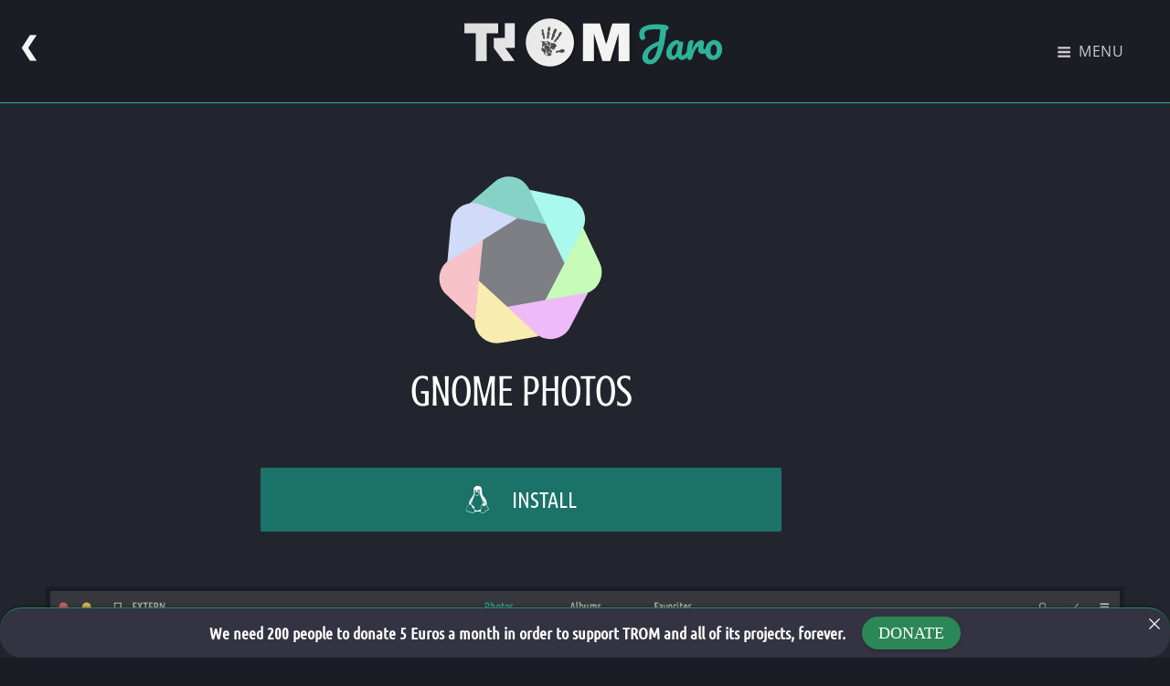

--- FILE ---
content_type: text/css
request_url: https://www.tromjaro.com/wp-content/uploads/elementor/css/post-5861.css?ver=1768917102
body_size: 12597
content:
.elementor-5861 .elementor-element.elementor-element-794f29e0{margin-top:29px;margin-bottom:0px;}.elementor-widget-image .widget-image-caption{color:var( --e-global-color-text );font-family:var( --e-global-typography-text-font-family ), Sans-serif;font-weight:var( --e-global-typography-text-font-weight );}.elementor-5861 .elementor-element.elementor-element-24bf3c7{text-align:center;}.elementor-widget-heading .elementor-heading-title{font-family:var( --e-global-typography-primary-font-family ), Sans-serif;font-weight:var( --e-global-typography-primary-font-weight );color:var( --e-global-color-primary );}.elementor-5861 .elementor-element.elementor-element-6773585b > .elementor-widget-container{margin:20px 0px 0px 0px;}.elementor-5861 .elementor-element.elementor-element-6773585b{text-align:center;}.elementor-5861 .elementor-element.elementor-element-6773585b .elementor-heading-title{font-family:"Crushed", Sans-serif;font-weight:400;text-transform:uppercase;color:#ffffff;}.elementor-5861 .elementor-element.elementor-element-1805c631 > .elementor-container > .elementor-column > .elementor-widget-wrap{align-content:center;align-items:center;}.elementor-5861 .elementor-element.elementor-element-1805c631{margin-top:60px;margin-bottom:60px;}.elementor-widget-eael-creative-button .eael-creative-button .cretive-button-text{font-family:var( --e-global-typography-primary-font-family ), Sans-serif;font-weight:var( --e-global-typography-primary-font-weight );}.elementor-widget-eael-creative-button .eael-creative-button--rayen::before, 
                                .elementor-widget-eael-creative-button .eael-creative-button--winona::after, 
                                .elementor-widget-eael-creative-button .eael-creative-button--tamaya .eael-creative-button--tamaya-secondary span,
                                .elementor-widget-eael-creative-button .eael-creative-button.eael-creative-button--saqui::after{font-family:var( --e-global-typography-primary-font-family ), Sans-serif;font-weight:var( --e-global-typography-primary-font-weight );}.elementor-5861 .elementor-element.elementor-element-2f9007a2 .eael-creative-button-icon-left svg, 
                    .elementor-5861 .elementor-element.elementor-element-2f9007a2 .eael-creative-button-icon-right svg{rotate:0deg;}.elementor-5861 .elementor-element.elementor-element-2f9007a2 .eael-creative-button-icon-left i,
                    .elementor-5861 .elementor-element.elementor-element-2f9007a2 .eael-creative-button-icon-right i{rotate:0deg;}.elementor-5861 .elementor-element.elementor-element-2f9007a2 .eael-creative-button i{font-size:30px;color:#ffffff;}.elementor-5861 .elementor-element.elementor-element-2f9007a2 .eael-creative-button svg{height:30px;width:30px;fill:#ffffff;}.elementor-5861 .elementor-element.elementor-element-2f9007a2 .eael-creative-button .cretive-button-text{font-family:"Ubuntu Condensed", Sans-serif;font-size:1.5em;font-weight:500;}.elementor-5861 .elementor-element.elementor-element-2f9007a2 .eael-creative-button-wrapper{justify-content:center;}.elementor-5861 .elementor-element.elementor-element-2f9007a2 .eael-creative-button{width:100%;color:#ffffff;background-color:#1b7269;}.elementor-5861 .elementor-element.elementor-element-2f9007a2 .eael-creative-button .creative-button-inner svg{fill:#ffffff;}.elementor-5861 .elementor-element.elementor-element-2f9007a2 .eael-creative-button .eael-creative-button--tamaya-secondary{color:#ffffff;}.elementor-5861 .elementor-element.elementor-element-2f9007a2 .eael-creative-button.eael-creative-button--tamaya::before{color:#ffffff;background-color:#1b7269;}.elementor-5861 .elementor-element.elementor-element-2f9007a2 .eael-creative-button.eael-creative-button--tamaya::after{color:#ffffff;background-color:#1b7269;}.elementor-5861 .elementor-element.elementor-element-2f9007a2 .eael-creative-button.eael-creative-button--ujarak:hover{background-color:#1b7269;}.elementor-5861 .elementor-element.elementor-element-2f9007a2 .eael-creative-button.eael-creative-button--wayra:hover{background-color:#1b7269;}.elementor-5861 .elementor-element.elementor-element-2f9007a2 .eael-creative-button:hover i{color:#ffffff;}.elementor-5861 .elementor-element.elementor-element-2f9007a2 .eael-creative-button:hover .creative-button-inner svg{fill:#ffffff;}.elementor-5861 .elementor-element.elementor-element-2f9007a2 .eael-creative-button:hover{color:#ffffff;background-color:#2c3a3e;}.elementor-5861 .elementor-element.elementor-element-2f9007a2 .eael-creative-button:hover svg{fill:#ffffff;}.elementor-5861 .elementor-element.elementor-element-2f9007a2 .eael-creative-button.eael-creative-button--winona::after{color:#ffffff;}.elementor-5861 .elementor-element.elementor-element-2f9007a2 .eael-creative-button.eael-creative-button--saqui::after{color:#ffffff;}.elementor-5861 .elementor-element.elementor-element-2f9007a2 .eael-creative-button.eael-creative-button--ujarak::before{background-color:#2c3a3e;}.elementor-5861 .elementor-element.elementor-element-2f9007a2 .eael-creative-button.eael-creative-button--wayra:hover::before{background-color:#2c3a3e;}.elementor-5861 .elementor-element.elementor-element-2f9007a2 .eael-creative-button.eael-creative-button--tamaya:hover{background-color:#2c3a3e;}.elementor-5861 .elementor-element.elementor-element-2f9007a2 .eael-creative-button.eael-creative-button--rayen::before{background-color:#2c3a3e;}.elementor-5861 .elementor-element.elementor-element-2f9007a2 .eael-creative-button.eael-creative-button--rayen:hover::before{background-color:#2c3a3e;}.elementor-5861 .elementor-element.elementor-element-579ab0a6 > .elementor-container{max-width:1435px;}.elementor-5861 .elementor-element.elementor-element-579ab0a6{margin-top:40px;margin-bottom:0px;}.elementor-5861 .elementor-element.elementor-element-762c5223{--e-image-carousel-slides-to-show:1;}.elementor-5861 .elementor-element.elementor-element-762c5223 > .elementor-widget-container{padding:0px 20px 0px 20px;}.elementor-5861 .elementor-element.elementor-element-762c5223 .elementor-swiper-button.elementor-swiper-button-prev, .elementor-5861 .elementor-element.elementor-element-762c5223 .elementor-swiper-button.elementor-swiper-button-next{font-size:49px;color:#1b7269;}.elementor-5861 .elementor-element.elementor-element-762c5223 .elementor-swiper-button.elementor-swiper-button-prev svg, .elementor-5861 .elementor-element.elementor-element-762c5223 .elementor-swiper-button.elementor-swiper-button-next svg{fill:#1b7269;}.elementor-5861 .elementor-element.elementor-element-762c5223 .elementor-image-carousel-wrapper .elementor-image-carousel .swiper-slide-image{border-style:solid;border-width:5px 5px 5px 5px;border-color:#2a2c32;}.elementor-5861 .elementor-element.elementor-element-6ab06175{transition:background 0.3s, border 0.3s, border-radius 0.3s, box-shadow 0.3s;margin-top:80px;margin-bottom:80px;}.elementor-5861 .elementor-element.elementor-element-6ab06175 > .elementor-background-overlay{transition:background 0.3s, border-radius 0.3s, opacity 0.3s;}.elementor-5861 .elementor-element.elementor-element-7ce42a9c:not(.elementor-motion-effects-element-type-background) > .elementor-widget-wrap, .elementor-5861 .elementor-element.elementor-element-7ce42a9c > .elementor-widget-wrap > .elementor-motion-effects-container > .elementor-motion-effects-layer{background-color:#2a2c32;}.elementor-5861 .elementor-element.elementor-element-7ce42a9c > .elementor-element-populated{transition:background 0.3s, border 0.3s, border-radius 0.3s, box-shadow 0.3s;padding:50px 50px 50px 50px;}.elementor-5861 .elementor-element.elementor-element-7ce42a9c > .elementor-element-populated > .elementor-background-overlay{transition:background 0.3s, border-radius 0.3s, opacity 0.3s;}.elementor-5861 .elementor-element.elementor-element-396384c8{text-align:center;}.elementor-5861 .elementor-element.elementor-element-396384c8 .elementor-heading-title{font-family:"Ubuntu Condensed", Sans-serif;font-size:1.4em;font-weight:400;color:#ffffff;}.elementor-widget-divider{--divider-color:var( --e-global-color-secondary );}.elementor-widget-divider .elementor-divider__text{color:var( --e-global-color-secondary );font-family:var( --e-global-typography-secondary-font-family ), Sans-serif;font-weight:var( --e-global-typography-secondary-font-weight );}.elementor-widget-divider.elementor-view-stacked .elementor-icon{background-color:var( --e-global-color-secondary );}.elementor-widget-divider.elementor-view-framed .elementor-icon, .elementor-widget-divider.elementor-view-default .elementor-icon{color:var( --e-global-color-secondary );border-color:var( --e-global-color-secondary );}.elementor-widget-divider.elementor-view-framed .elementor-icon, .elementor-widget-divider.elementor-view-default .elementor-icon svg{fill:var( --e-global-color-secondary );}.elementor-5861 .elementor-element.elementor-element-5de9d86a{--divider-border-style:solid;--divider-color:#1b7269;--divider-border-width:2px;}.elementor-5861 .elementor-element.elementor-element-5de9d86a > .elementor-widget-container{margin:-23px 0px 0px 0px;}.elementor-5861 .elementor-element.elementor-element-5de9d86a .elementor-divider-separator{width:30%;margin:0 auto;margin-center:0;}.elementor-5861 .elementor-element.elementor-element-5de9d86a .elementor-divider{text-align:center;padding-block-start:15px;padding-block-end:15px;}.elementor-widget-text-editor{font-family:var( --e-global-typography-text-font-family ), Sans-serif;font-weight:var( --e-global-typography-text-font-weight );color:var( --e-global-color-text );}.elementor-widget-text-editor.elementor-drop-cap-view-stacked .elementor-drop-cap{background-color:var( --e-global-color-primary );}.elementor-widget-text-editor.elementor-drop-cap-view-framed .elementor-drop-cap, .elementor-widget-text-editor.elementor-drop-cap-view-default .elementor-drop-cap{color:var( --e-global-color-primary );border-color:var( --e-global-color-primary );}.elementor-5861 .elementor-element.elementor-element-1bfe44fc{font-family:"Ubuntu Condensed", Sans-serif;font-size:1em;color:#ffffff;}.elementor-widget-icon.elementor-view-stacked .elementor-icon{background-color:var( --e-global-color-primary );}.elementor-widget-icon.elementor-view-framed .elementor-icon, .elementor-widget-icon.elementor-view-default .elementor-icon{color:var( --e-global-color-primary );border-color:var( --e-global-color-primary );}.elementor-widget-icon.elementor-view-framed .elementor-icon, .elementor-widget-icon.elementor-view-default .elementor-icon svg{fill:var( --e-global-color-primary );}.elementor-5861 .elementor-element.elementor-element-3c4d3d46 .elementor-icon-wrapper{text-align:end;}.elementor-5861 .elementor-element.elementor-element-3c4d3d46.elementor-view-stacked .elementor-icon{background-color:rgba(40,169,157,0.19);color:rgba(237,237,237,0.23);}.elementor-5861 .elementor-element.elementor-element-3c4d3d46.elementor-view-framed .elementor-icon, .elementor-5861 .elementor-element.elementor-element-3c4d3d46.elementor-view-default .elementor-icon{color:rgba(40,169,157,0.19);border-color:rgba(40,169,157,0.19);}.elementor-5861 .elementor-element.elementor-element-3c4d3d46.elementor-view-framed .elementor-icon, .elementor-5861 .elementor-element.elementor-element-3c4d3d46.elementor-view-default .elementor-icon svg{fill:rgba(40,169,157,0.19);}.elementor-5861 .elementor-element.elementor-element-3c4d3d46.elementor-view-framed .elementor-icon{background-color:rgba(237,237,237,0.23);}.elementor-5861 .elementor-element.elementor-element-3c4d3d46.elementor-view-stacked .elementor-icon svg{fill:rgba(237,237,237,0.23);}.elementor-5861 .elementor-element.elementor-element-3c4d3d46.elementor-view-stacked .elementor-icon:hover{background-color:rgba(40,169,157,0.08);color:rgba(237,237,237,0.14);}.elementor-5861 .elementor-element.elementor-element-3c4d3d46.elementor-view-framed .elementor-icon:hover, .elementor-5861 .elementor-element.elementor-element-3c4d3d46.elementor-view-default .elementor-icon:hover{color:rgba(40,169,157,0.08);border-color:rgba(40,169,157,0.08);}.elementor-5861 .elementor-element.elementor-element-3c4d3d46.elementor-view-framed .elementor-icon:hover, .elementor-5861 .elementor-element.elementor-element-3c4d3d46.elementor-view-default .elementor-icon:hover svg{fill:rgba(40,169,157,0.08);}.elementor-5861 .elementor-element.elementor-element-3c4d3d46.elementor-view-framed .elementor-icon:hover{background-color:rgba(237,237,237,0.14);}.elementor-5861 .elementor-element.elementor-element-3c4d3d46.elementor-view-stacked .elementor-icon:hover svg{fill:rgba(237,237,237,0.14);}.elementor-5861 .elementor-element.elementor-element-3c4d3d46 .elementor-icon{font-size:15px;padding:17px;}.elementor-5861 .elementor-element.elementor-element-3c4d3d46 .elementor-icon svg{height:15px;}

--- FILE ---
content_type: image/svg+xml
request_url: https://www.tromjaro.com/wp-content/uploads/2020/12/kphotoalbum.svg
body_size: 9778
content:
<?xml version="1.0" encoding="UTF-8" standalone="no"?> <svg xmlns:dc="http://purl.org/dc/elements/1.1/" xmlns:cc="http://creativecommons.org/ns#" xmlns:rdf="http://www.w3.org/1999/02/22-rdf-syntax-ns#" xmlns:svg="http://www.w3.org/2000/svg" xmlns="http://www.w3.org/2000/svg" xmlns:sodipodi="http://sodipodi.sourceforge.net/DTD/sodipodi-0.dtd" xmlns:inkscape="http://www.inkscape.org/namespaces/inkscape" version="1.1" preserveAspectRatio="xMidYMid meet" viewBox="0 0 640 640" width="64" height="64" id="svg101" sodipodi:docname="org.kde.kphotoalbum.svg" inkscape:version="1.0.1 (3bc2e813f5, 2020-09-07)"><metadata id="metadata105"></metadata><defs id="defs15"><path d="M590.38 22.15C602.45 22.15 612.23 31.93 612.23 44C612.23 156.07 612.23 470.44 612.23 582.51C612.23 594.58 602.45 604.36 590.38 604.36C477.86 604.36 162.14 604.36 49.62 604.36C37.55 604.36 27.77 594.58 27.77 582.51C27.77 470.44 27.77 156.07 27.77 44C27.77 31.93 37.55 22.15 49.62 22.15C162.14 22.15 477.86 22.15 590.38 22.15Z" id="e2p0dmBIeC"></path><path d="M293.47 369.25C290.99 369.25 278.55 369.25 256.16 369.25C256.16 368.93 256.16 368.76 256.16 368.73C256.16 362.2 253.91 355.94 250.09 351.77C246.26 347.34 241.09 344.73 235.47 344.73C228.73 344.73 174.78 344.73 168.03 344.73C162.19 344.73 157.02 347.34 153.19 351.77C149.37 356.21 147.12 362.2 147.12 368.73C147.12 368.76 147.12 368.93 147.12 369.25C124.87 369.25 112.5 369.25 110.03 369.25C102.61 369.25 96.09 372.64 91.37 378.38C86.65 383.86 83.5 391.68 83.5 400.03C83.5 413.02 83.5 516.95 83.5 529.94C83.5 538.55 86.43 546.11 91.37 551.59C96.09 557.07 102.84 560.72 110.03 560.72C128.38 560.72 275.13 560.72 293.47 560.72C300.89 560.72 307.41 557.33 312.13 551.59C316.85 546.11 320 538.28 320 529.94C320 516.95 320 413.02 320 400.03C320 391.42 317.08 383.86 312.13 378.38C307.41 372.64 300.89 369.25 293.47 369.25ZM308.09 529.94C308.09 534.63 306.51 538.81 303.81 541.94C301.12 545.07 297.52 546.89 293.47 546.89C275.13 546.89 128.38 546.89 110.03 546.89C105.98 546.89 102.39 545.07 99.69 541.94C96.99 538.81 95.42 534.63 95.42 529.94C95.42 516.95 95.42 413.02 95.42 400.03C95.42 395.33 96.99 391.16 99.69 388.03C102.39 384.9 105.98 383.07 110.03 383.07C114.37 383.07 149.08 383.07 153.42 383.07C156.79 383.07 159.49 379.94 159.49 376.03C159.49 375.27 159.49 369.22 159.49 368.47C159.49 365.6 160.39 362.99 161.96 361.16C163.54 359.34 165.78 358.29 168.26 358.29C174.98 358.29 228.75 358.29 235.47 358.29C237.95 358.29 240.19 359.34 241.77 361.16C243.34 362.99 244.24 365.6 244.24 368.47C244.24 369.22 244.24 375.27 244.24 376.03C244.24 379.94 246.94 383.07 250.31 383.07C254.65 383.07 289.36 383.07 293.7 383.07C297.74 383.07 301.34 384.9 304.04 388.03C306.74 391.16 308.31 395.33 308.31 400.03C308.31 408.69 308.31 451.99 308.31 529.94C308.18 529.94 308.1 529.94 308.09 529.94Z" id="j3LSpxZe7L"></path><path d="M162.64 420.62C152.52 432.36 146.45 448.27 146.45 466.01C146.45 483.75 152.74 499.92 162.64 511.4C172.75 523.14 186.47 530.18 201.75 530.18C217.04 530.18 230.98 522.88 240.87 511.4C250.98 499.66 257.05 483.75 257.05 466.01C257.05 448.27 250.76 432.1 240.87 420.62C230.98 409.15 217.04 401.84 201.75 401.84C186.47 401.84 172.53 409.15 162.64 420.62ZM201.75 516.36C189.84 516.36 179.05 510.62 171.18 501.75C163.31 492.62 158.59 480.1 158.59 466.27C158.59 452.45 163.54 439.93 171.18 430.8C179.05 421.67 189.84 416.19 201.75 416.19C213.67 416.19 224.46 421.93 232.33 430.8C240.19 439.93 244.91 452.45 244.91 466.27C245.14 480.1 240.19 492.62 232.33 501.75C224.46 510.62 213.67 516.36 201.75 516.36Z" id="n3tprXAySR"></path><path d="M273.58 393.71C267.5 393.71 262.57 399.44 262.57 406.49C262.57 413.55 267.5 419.28 273.58 419.28C279.67 419.28 284.6 413.55 284.6 406.49C284.6 399.44 279.67 393.71 273.58 393.71Z" id="aasOmsaXdl"></path><path d="M222.91 105.01L376.3 60.92L441.82 288.85L288.42 332.93L222.91 105.01Z" id="baoptR3jd"></path><path d="M347.54 86.85C359.31 83.47 371.59 90.27 374.97 102.04C382.58 128.53 399.28 186.68 406.89 213.17C410.27 224.94 403.47 237.22 391.7 240.6C370.21 246.77 327.05 259.16 305.56 265.34C293.79 268.72 281.51 261.92 278.13 250.14C270.52 223.66 253.82 165.51 246.21 139.02C242.83 127.25 249.64 114.97 261.41 111.59C282.9 105.42 326.05 93.02 347.54 86.85Z" id="e25JlMelQT"></path><path d="M454.16 63.35L600.21 127.7L504.59 344.73L358.53 280.37L454.16 63.35Z" id="b9KA4CpGV"></path><path d="M565.54 125.25C576.68 130.34 581.58 143.5 576.49 154.63C565.04 179.7 539.89 234.72 528.44 259.79C523.35 270.92 510.19 275.83 499.05 270.74C478.72 261.44 437.88 242.78 417.54 233.48C406.4 228.39 401.5 215.24 406.59 204.1C418.05 179.04 443.2 124.01 454.65 98.95C459.74 87.81 472.9 82.91 484.04 88C504.37 97.29 545.21 115.95 565.54 125.25Z" id="b1QhhC7nfD"></path><path d="M288.13 139.6C288.13 145.24 283.19 149.82 277.11 149.82C271.03 149.82 266.1 145.24 266.1 139.6C266.1 133.97 271.03 129.39 277.11 129.39C283.19 129.39 288.13 133.97 288.13 139.6Z" id="a2Ka9jUzhZ"></path><path d="M301.27 243.07L340.37 230.99L342.36 237.41L303.25 249.49L301.27 243.07Z" id="d6siliIKm"></path><path d="M289.75 229.52L358.11 208.14L360.11 214.55L291.75 235.93L289.75 229.52Z" id="c1byX7OKKJ"></path><path d="M476.09 166.97C476.89 169.48 483.29 189.6 484.09 192.12C484.25 192.62 484.6 193.04 485.07 193.27C485.16 193.32 485.26 193.36 485.37 193.4C485.98 193.59 486.65 193.47 487.16 193.07C493.97 187.93 496.84 179 494.28 170.93C494.24 170.78 494.01 170.04 493.59 168.71C501.08 172.5 505.24 174.6 506.07 175.02C507.05 175.52 508.25 175.11 508.76 174.1C508.86 173.91 508.93 173.7 508.96 173.48C510.28 165.03 506.12 156.78 498.65 153.01C498.49 152.93 497.73 152.54 496.34 151.84C504.43 149.06 508.92 147.51 509.82 147.2C510.87 146.84 511.45 145.69 511.12 144.63C511.05 144.42 510.95 144.23 510.83 144.06C505.88 137.25 497.13 134.51 489.11 137.25C488.85 137.34 486.79 138.04 486.54 138.13C485.7 138.42 484.88 138.76 484.08 139.17C483.94 138.29 483.73 137.42 483.47 136.58C483.39 136.32 482.74 134.24 482.66 133.99C480.12 125.9 472.73 120.48 464.32 120.53C463.21 120.53 462.31 121.44 462.29 122.56C462.29 122.78 462.32 123 462.38 123.2C462.67 124.11 464.08 128.65 466.64 136.82C465.24 136.11 464.46 135.72 464.31 135.64C456.84 131.85 447.73 133.39 441.71 139.45C440.91 140.25 440.89 141.53 441.66 142.32C441.81 142.47 441.99 142.6 442.18 142.7C443.01 143.12 447.17 145.22 454.65 149.01C453.33 149.46 452.59 149.71 452.45 149.76C444.43 152.49 438.94 160.09 438.82 168.62C438.81 169.27 439.11 169.88 439.63 170.25C439.72 170.32 439.81 170.38 439.9 170.42C440.37 170.66 440.92 170.7 441.42 170.53C443.75 169.74 462.38 163.45 464.71 162.66C453.99 179.11 439.2 192.45 421.86 201.29C419.8 199.45 417.63 197.72 415.38 196.12C415.31 196.07 414.96 195.85 414.33 195.44L412.14 198.88C412.73 199.26 413.06 199.46 413.12 199.51C414.77 200.66 416.34 201.92 417.89 203.23C417.3 203.5 416.71 203.79 416.12 204.05C416.27 204.42 417.51 207.39 417.66 207.76C439.7 198.06 458.26 181.56 470.65 160.65C470.86 160.58 471.89 160.23 473.75 159.61C474.19 161 474.44 161.78 474.49 161.94C460.91 184.14 441.9 202.45 419.35 215.05C419.54 215.41 421.02 218.25 421.2 218.61C423.63 217.27 426.03 215.83 428.41 214.33C434.66 222.59 439.01 232.18 441.17 242.41C441.56 242.32 444.69 241.59 445.08 241.5C443.8 235.45 441.79 229.6 439.1 224.08C444.05 226.59 468.85 239.13 513.48 261.71L515.32 258.08C467.53 233.9 440.99 220.47 435.68 217.78C434.48 215.83 433.18 213.95 431.8 212.11C449.43 200.28 464.51 184.9 476.09 166.97ZM477.88 159.32C483.42 160.28 487.94 164.23 489.67 169.64C489.75 169.9 490.41 171.97 490.49 172.23C492.2 177.66 490.86 183.65 486.97 187.89C485.16 182.17 478.79 162.17 477.88 159.32ZM490.5 162.58C487.93 159.18 484.3 156.76 480.19 155.68C484.65 153.27 489.95 153.17 494.41 155.43C494.65 155.55 496.56 156.52 496.8 156.64C501.82 159.17 505.04 164.3 505.2 170.02C502.26 168.53 491.97 163.33 490.5 162.58ZM490.31 141.09C495.7 139.24 501.59 140.5 505.7 144.36C504.1 144.91 491.3 149.32 489.69 149.87C485.63 149.43 481.51 150.3 477.91 152.36C479.33 147.5 483.01 143.61 487.75 141.97C487.75 141.97 490.06 141.17 490.31 141.09ZM479.66 137.87C480.03 139.1 480.25 140.37 480.31 141.66C478.54 143.17 477.04 144.98 475.9 147.01C475.02 144.78 473.75 142.74 472.15 140.99C471.64 139.37 467.61 126.45 467.1 124.83C472.64 125.85 477.14 129.86 478.85 135.28C478.85 135.28 479.58 137.62 479.66 137.87ZM464.86 140.48C469.32 142.73 472.39 147.06 473.09 152.09C469.79 149.42 465.69 147.94 461.43 147.87C459.96 147.13 448.2 141.18 446.73 140.44C451.43 137.18 457.46 136.73 462.47 139.27C462.47 139.27 464.62 140.36 464.86 140.48ZM443.13 165.7C444.24 160.07 448.27 155.43 453.66 153.6C453.91 153.51 455.97 152.81 456.23 152.72C460.1 151.4 464.3 151.7 467.9 153.53C469.23 154.21 470.46 155.07 471.54 156.1C465.86 158.02 448.81 163.78 443.13 165.7Z" id="a7E4MbBAM"></path><path d="M272.37 215.63L386.26 180.01L388.27 186.41L274.37 222.04L272.37 215.63Z" id="b2dgMpQiCf"></path></defs><g id="g99"><g id="g97"><g id="g19" transform="matrix(1.8164805,0,0,2.3697089,-1025.8185,-473.87472)"><rect style="fill:#81b1ac;fill-opacity:1;fill-rule:evenodd;stroke:#b4ddd8;stroke-width:20;stroke-linecap:square;stroke-miterlimit:4;stroke-dasharray:none;stroke-opacity:1;paint-order:stroke markers fill" id="rect868" width="293.01974" height="228.47098" x="596.19635" y="221.17651"></rect></g><g id="g87" transform="matrix(11.186117,-4.8662346,4.6353811,10.655449,-6319.9633,2266.7462)" style="fill:#c5f2ec;fill-opacity:1"><path d="m 551.71065,94.57362 26.46124,-19.717371 0.50693,19.083717 -4.51228,10.889054 z" fill="#384868" id="path12" style="stroke-width:0.676733"></path><path d="m 537.07018,79.690104 15.49821,-10.17887 0.74476,2.553362 14.05865,-10.217782 -0.21755,39.779766 -33.0039,-14.890326 z" fill="#43567c" id="path14" style="stroke-width:0.676733"></path><path d="m 578.00008,60.131367 a 3.60888,3.7886114 1.6934351e-6 1 0 1.86994,4.98481 3.6082196,3.7879179 1.6934351e-6 0 0 -1.86994,-4.98481 z" fill="#f6ba5b" id="path16" style="stroke-width:0.676733"></path></g></g></g></svg> 

--- FILE ---
content_type: image/svg+xml
request_url: https://www.tromjaro.com/wp-content/uploads/2020/12/photoqt.svg
body_size: 1735
content:
<?xml version="1.0" encoding="UTF-8" standalone="no"?> <svg xmlns="http://www.w3.org/2000/svg" xmlns:xlink="http://www.w3.org/1999/xlink" xmlns:serif="http://www.serif.com/" width="100%" height="100%" viewBox="0 0 538 534" version="1.1" xml:space="preserve" style="fill-rule:evenodd;clip-rule:evenodd;stroke-linecap:round;stroke-linejoin:round;stroke-miterlimit:1.5;"><rect id="photoqt" x="2.983" y="0" width="533.333" height="533.333" style="fill:none;"></rect><circle cx="269.649" cy="266.667" r="244.999" style="fill:#383838;stroke:#666f7a;stroke-width:12.5px;"></circle><g><path d="M273.554,141.971c0,-5.318 -2.112,-10.419 -5.873,-14.179c-3.76,-3.761 -8.861,-5.873 -14.179,-5.873c-30.938,-0 -89.965,-0 -120.903,-0c-5.318,-0 -10.419,2.112 -14.179,5.873c-3.761,3.76 -5.873,8.861 -5.873,14.179c-0,53.79 -0,200.835 -0,254.625c-0,5.318 2.112,10.418 5.873,14.179c3.76,3.76 8.861,5.873 14.179,5.873c30.938,0 89.965,0 120.903,0c5.318,0 10.419,-2.113 14.179,-5.873c3.761,-3.761 5.873,-8.861 5.873,-14.179c0,-53.79 0,-200.835 0,-254.625Z" style="fill:#666f7a;"></path><path d="M295.057,141.971c-0,-5.318 2.112,-10.419 5.873,-14.179c3.76,-3.761 8.861,-5.873 14.179,-5.873c17.877,-0 45.14,-0 70.983,-0c38.977,-0 70.573,31.596 70.573,70.572c0,10.937 0,22.236 0,33.173c0,38.976 -31.596,70.573 -70.573,70.573c-6.135,-0 -11.949,-0 -17.076,-0c-5.318,-0 -10.419,2.112 -14.179,5.873c-3.761,3.76 -5.873,8.861 -5.873,14.179c-0,22.276 -0,58.031 -0,80.307c-0,11.074 -8.978,20.052 -20.052,20.052c-4.509,0 -9.294,0 -13.803,0c-5.318,0 -10.419,-2.113 -14.179,-5.873c-3.761,-3.761 -5.873,-8.861 -5.873,-14.179c-0,-53.79 -0,-200.835 -0,-254.625Zm107.701,61.198c0,-15.101 -12.242,-27.344 -27.343,-27.344c-5.61,0 -11.193,0 -15.774,0c-5.897,0 -10.677,4.781 -10.677,10.677c-0,12.404 -0,32.747 -0,45.151c-0,5.897 4.78,10.677 10.677,10.677c4.581,-0 10.164,-0 15.774,-0c15.101,-0 27.343,-12.242 27.343,-27.344c0,-3.901 0,-7.915 0,-11.817Z" style="fill:#666f7a;"></path></g></svg> 

--- FILE ---
content_type: image/svg+xml
request_url: https://www.tromjaro.com/wp-content/uploads/2020/09/gwenview.svg
body_size: 3753
content:
<?xml version="1.0" encoding="UTF-8" standalone="no"?> <svg xmlns:dc="http://purl.org/dc/elements/1.1/" xmlns:cc="http://creativecommons.org/ns#" xmlns:rdf="http://www.w3.org/1999/02/22-rdf-syntax-ns#" xmlns:svg="http://www.w3.org/2000/svg" xmlns="http://www.w3.org/2000/svg" xmlns:sodipodi="http://sodipodi.sourceforge.net/DTD/sodipodi-0.dtd" xmlns:inkscape="http://www.inkscape.org/namespaces/inkscape" inkscape:version="1.0 (4035a4fb49, 2020-05-01)" sodipodi:docname="gwenview.svg" id="svg16" version="1.1" width="48" height="48"><metadata id="metadata22"></metadata><defs id="defs20"></defs><rect id="rect2" y="3" x="2" width="43" ry="1.452703" height="43" fill="#6d7589"></rect><path id="path4" fill-rule="evenodd" fill="#6ddfda" d="m5 6h37v33h-37z"></path><path id="path6" fill="#e8d996" d="m11.443359 21.980469c-2.0648821.069079-4.9454711 1.5647-6.443359 2.423828v14.595703h37v-16.634766c-1.10931 1.723331-2.505452 3.35727-4 3.634766-1.91099.354817-3.057897-3.07756-5-3-2.865158.114424-4.182887 4.465118-7 5-2.700491.512739-5.486241-.887989-8-2-2.198219-.972426-3.61207-3.7251-6-4-.176832-.020357-.36335-.025998-.556641-.019531z"></path><g id="g14" fill="#fff"><path id="path8" d="m42 20.417969c-.144519.264408-.278942.522488-.441406.794922-1.10976 1.860935-2.71113 3.613611-3.740235 3.804687-.17558.0326-.302274.0039-.578125-.179687-.27585-.183636-.626053-.526383-1.005859-.923829-.379806-.397443-.791955-.84763-1.306641-1.230468-.514685-.382838-1.183495-.714876-1.966796-.683594-1.931424.07713-3.175682 1.496346-4.226563 2.677734-1.050881 1.181389-1.973405 2.159759-2.921875 2.339844-2.248766.426971-4.860286-.804519-7.408203-1.93164-.852396-.377075-1.701801-1.21305-2.660156-2.085938s-2.080483-1.815885-3.628907-1.994141c-1.867569-.214995-3.9005821.649993-5.6093746 1.470703-.5635208.270653-1.0576644.53417-1.5058594.78125v2.306641c.4509421-.275572 1.2302245-.737211 2.3710938-1.285156 1.5838786-.760717 3.5519262-1.395873 4.5136722-1.285156.839506.09664 1.618563.669094 2.513672 1.484375.895106.81528 1.851442 1.840196 3.197265 2.435546 2.479601 1.096901 5.439581 2.666867 8.591797 2.06836 1.868643-.354797 3.012464-1.818324 4.041016-2.97461 1.028551-1.156285 1.876812-1.970522 2.810546-2.007812.187751-.0075.389019.06123.695313.289062.306294.227831.666131.599257 1.054687 1.00586.388559.406603.804446.849312 1.341797 1.207031.537352.357719 1.270867.625277 2.050782.480469 1.590668-.295343 2.814471-1.459553 3.818359-2.808594z"></path><path id="path10" d="m36.489736 36.454623-3.489737-.454624-2.352893 2.61703-.646016-3.459424-3.216027-1.429028 3.090478-1.683418.365279-3.500217 2.556036 2.419014 3.441782-.734225-1.510761 3.178451z"></path><path id="path12" fill-opacity=".531818" d="m42 19.160157c-.144519.264408-.278942.522488-.441406.794922-1.10976 1.860935-2.71113 3.613611-3.740235 3.804687-.17558.0326-.302274.0039-.578125-.179687-.27585-.183636-.626053-.526383-1.005859-.923829-.379806-.397443-.791955-.84763-1.306641-1.230468-.514685-.382838-1.183495-.714876-1.966796-.683594-1.931424.07713-3.175682 1.496346-4.226563 2.677734-1.050881 1.181389-1.973405 2.159759-2.921875 2.339844-2.248766.426971-4.860286-.804519-7.408203-1.93164-.852396-.377075-1.701801-1.21305-2.660156-2.085938s-2.080483-1.815885-3.628907-1.994141c-1.867569-.214995-3.9005821.649993-5.6093746 1.470703-.5635208.270653-1.0576644.53417-1.5058594.78125v2.306641c.4509421-.275572 1.2302245-.737211 2.3710938-1.285156 1.5838786-.760717 3.5519262-1.395873 4.5136722-1.285156.839506.09664 1.618563.669094 2.513672 1.484375.895106.81528 1.851442 1.840196 3.197265 2.435546 2.479601 1.096901 5.439581 2.666867 8.591797 2.06836 1.868643-.354797 3.012464-1.818324 4.041016-2.97461 1.028551-1.156285 1.876812-1.970522 2.810546-2.007812.187751-.0075.389019.06123.695313.289062.306294.227831.666131.599257 1.054687 1.00586.388559.406603.804446.849312 1.341797 1.207031.537352.357719 1.270867.625277 2.050782.480469 1.590668-.295343 2.814471-1.459553 3.818359-2.808594z"></path></g></svg> 

--- FILE ---
content_type: image/svg+xml
request_url: https://www.tromjaro.com/wp-content/uploads/2020/04/org.gnome_.Photos.svg
body_size: 3565
content:
<?xml version="1.0" encoding="UTF-8" standalone="no"?> <svg xmlns:dc="http://purl.org/dc/elements/1.1/" xmlns:cc="http://creativecommons.org/ns#" xmlns:rdf="http://www.w3.org/1999/02/22-rdf-syntax-ns#" xmlns:svg="http://www.w3.org/2000/svg" xmlns="http://www.w3.org/2000/svg" xmlns:xlink="http://www.w3.org/1999/xlink" xmlns:sodipodi="http://sodipodi.sourceforge.net/DTD/sodipodi-0.dtd" xmlns:inkscape="http://www.inkscape.org/namespaces/inkscape" version="1.1" preserveAspectRatio="xMidYMid meet" viewBox="0 0 640 640" width="64" height="64" id="svg48" sodipodi:docname="org.gnome.Photos.svg" inkscape:version="0.92.4 5da689c313, 2019-01-14"><metadata id="metadata52"></metadata><defs id="defs10"><path d="M486.66 308.32C486.66 397.34 412.04 469.61 320.14 469.61C228.23 469.61 153.62 397.34 153.62 308.32C153.62 219.3 228.23 147.03 320.14 147.03C412.04 147.03 486.66 219.3 486.66 308.32Z" id="b3cLvOT1AL"></path><path d="M356.59 97.92L401.87 192.03L277.74 166.4L153.62 140.77L232.46 72.29C238.41 67.12 242.14 63.89 243.62 62.59C277.71 32.99 330.61 43.92 350.18 84.59C351.04 86.37 353.17 90.81 356.59 97.92Z" id="b87aGTNHjS"></path><path d="M507.54 221.88L460.02 314.88L405.3 200.55L350.58 86.23L452.82 107.55C460.54 109.16 465.36 110.17 467.29 110.57C511.48 119.79 534.8 168.51 514.26 208.71C513.37 210.47 511.13 214.86 507.54 221.88Z" id="be5PtDJ0r"></path><path d="M501.6 409.4L398.71 427.33L457.19 314.88L515.65 202.43L560.07 296.94C563.43 304.08 565.52 308.54 566.36 310.33C585.56 351.18 560.64 399.11 516.17 406.86C514.22 407.2 509.37 408.05 501.6 409.4Z" id="b5WrmUzroI"></path><path d="M358.17 516.6L281.41 445.78L406.25 423.89L531.09 402L483.02 494.7C479.38 501.7 477.11 506.08 476.21 507.83C455.42 547.9 402.22 557.24 369.04 526.63C367.59 525.29 363.97 521.95 358.17 516.6Z" id="a1gQYGCQRV"></path><path d="M184.64 467.64L194.48 363.67L287.53 449.73L380.58 535.79L277.69 553.7C269.92 555.06 265.07 555.9 263.12 556.24C218.65 563.98 178.99 527.3 183.25 482.36C183.43 480.4 183.9 475.49 184.64 467.64Z" id="bgNazfbS0"></path><path d="M120.03 292.37L208.91 237.55L196.34 363.67L183.77 489.79L107.45 418.5C101.69 413.12 98.09 409.75 96.65 408.41C63.66 377.59 69.02 323.84 107.44 300.14C109.12 299.1 113.31 296.52 120.03 292.37Z" id="a4G01ONl4"></path><path d="M216.26 137.06L314.03 173.78L206.61 241.05L99.19 308.32L108.84 204.33C109.57 196.48 110.02 191.57 110.2 189.61C114.38 144.66 160.16 115.99 202.42 131.86C204.27 132.55 208.88 134.29 216.26 137.06Z" id="a3YpbAZL2V"></path></defs><g id="g46" transform="matrix(1.1415886,0,0,1.1415886,-51.286464,-22.75721)"><g id="g44"><g id="g14"><use xlink:href="#b3cLvOT1AL" id="use12" style="opacity:1;fill:#7d7f84;fill-opacity:1" x="0" y="0" width="100%" height="100%"></use></g><g id="g18"><use xlink:href="#b87aGTNHjS" id="use16" style="opacity:1;fill:#87d2c7;fill-opacity:1" x="0" y="0" width="100%" height="100%"></use></g><g id="g22"><use xlink:href="#be5PtDJ0r" id="use20" style="opacity:1;fill:#aaf9ee;fill-opacity:1" x="0" y="0" width="100%" height="100%"></use></g><g id="g26"><use xlink:href="#b5WrmUzroI" id="use24" style="opacity:1;fill:#c6fcb8;fill-opacity:1" x="0" y="0" width="100%" height="100%"></use></g><g id="g30"><use xlink:href="#a1gQYGCQRV" id="use28" style="opacity:1;fill:#eebbf8;fill-opacity:1" x="0" y="0" width="100%" height="100%"></use></g><g id="g34"><use xlink:href="#bgNazfbS0" id="use32" style="opacity:1;fill:#f8ecb0;fill-opacity:1" x="0" y="0" width="100%" height="100%"></use></g><g id="g38"><use xlink:href="#a4G01ONl4" id="use36" style="opacity:1;fill:#f8c2c9;fill-opacity:1" x="0" y="0" width="100%" height="100%"></use></g><g id="g42"><use xlink:href="#a3YpbAZL2V" id="use40" style="opacity:1;fill:#d0daf9;fill-opacity:1" x="0" y="0" width="100%" height="100%"></use></g></g></g></svg> 

--- FILE ---
content_type: image/svg+xml
request_url: https://www.tromjaro.com/wp-content/uploads/2019/11/gthumb-1.svg
body_size: 69194
content:
<?xml version="1.0" encoding="UTF-8" standalone="no"?> <svg xmlns:dc="http://purl.org/dc/elements/1.1/" xmlns:cc="http://creativecommons.org/ns#" xmlns:rdf="http://www.w3.org/1999/02/22-rdf-syntax-ns#" xmlns:svg="http://www.w3.org/2000/svg" xmlns="http://www.w3.org/2000/svg" xmlns:xlink="http://www.w3.org/1999/xlink" xmlns:sodipodi="http://sodipodi.sourceforge.net/DTD/sodipodi-0.dtd" xmlns:inkscape="http://www.inkscape.org/namespaces/inkscape" preserveAspectRatio="xMidYMid meet" viewBox="0 0 640 640" width="64" height="64" id="svg40" sodipodi:docname="gthumb.svg" inkscape:version="0.92.4 5da689c313, 2019-01-14"><metadata id="metadata44"></metadata><defs id="defs6"><path d="M574.58 53.62C586.99 53.62 597.06 63.68 597.06 76.1C597.06 181.53 597.06 475.33 597.06 580.76C597.06 593.18 586.99 603.24 574.58 603.24C468.93 603.24 174.44 603.24 68.79 603.24C56.38 603.24 46.31 593.18 46.31 580.76C46.31 475.33 46.31 181.53 46.31 76.1C46.31 63.68 56.38 53.62 68.79 53.62C174.44 53.62 468.93 53.62 574.58 53.62Z" id="cf4k0pUPy"></path><path d="M515.59 94.08C527.37 94.08 536.93 103.64 536.93 115.42C536.93 204.44 536.93 450.16 536.93 539.18C536.93 550.97 527.37 560.52 515.59 560.52C433.76 560.52 209.61 560.52 127.78 560.52C116 560.52 106.45 550.97 106.45 539.18C106.45 450.16 106.45 204.44 106.45 115.42C106.45 103.64 116 94.08 127.78 94.08C209.61 94.08 433.76 94.08 515.59 94.08Z" id="bduwUQ36k"></path><path d="M490.57 124.43C501.58 124.43 510.51 133.36 510.51 144.37C510.51 208.04 510.51 379.15 510.51 442.82C510.51 453.83 501.58 462.76 490.57 462.76C419.03 462.76 224.34 462.76 152.8 462.76C141.79 462.76 132.86 453.83 132.86 442.82C132.86 379.15 132.86 208.04 132.86 144.37C132.86 133.36 141.79 124.43 152.8 124.43C224.34 124.43 419.03 124.43 490.57 124.43Z" id="aIqeXDlmf"></path><path d="M322 231.83L322.14 231.84L322.29 231.86L322.44 231.89L322.58 231.92L322.73 231.96L322.87 232L323.02 232.05L323.16 232.1L323.3 232.17L323.43 232.23L323.57 232.3L323.7 232.38L323.83 232.47L323.96 232.56L324.08 232.65L324.21 232.75L324.32 232.86L324.44 232.97L327.69 236.29L327.78 236.38L327.86 236.47L327.95 236.56L328.03 236.65L328.12 236.74L328.2 236.83L328.29 236.92L328.37 237.02L328.45 237.11L328.54 237.2L328.62 237.3L328.7 237.39L328.78 237.49L328.86 237.58L328.95 237.68L329.03 237.77L329.11 237.87L329.19 237.97L329.26 238.06L329.34 238.16L329.42 238.26L329.5 238.36L329.58 238.45L329.65 238.55L329.73 238.65L329.81 238.75L329.88 238.85L329.96 238.95L330.03 239.05L330.11 239.15L330.18 239.25L330.26 239.35L330.33 239.45L330.4 239.56L330.47 239.66L330.55 239.76L330.62 239.86L330.69 239.97L330.76 240.07L330.83 240.18L330.92 240.09L331.02 240.01L331.11 239.93L331.21 239.85L331.3 239.77L331.4 239.69L331.49 239.61L331.59 239.53L331.69 239.45L331.78 239.37L331.88 239.29L331.98 239.22L332.08 239.14L332.17 239.06L332.27 238.99L332.37 238.91L332.47 238.84L332.57 238.76L332.67 238.69L332.77 238.61L332.87 238.54L332.98 238.47L333.08 238.4L333.18 238.32L333.28 238.25L333.38 238.18L333.49 238.11L333.59 238.04L333.69 237.97L333.8 237.9L333.9 237.84L334.01 237.77L334.11 237.7L334.22 237.64L334.32 237.57L334.43 237.5L334.53 237.44L334.64 237.37L334.75 237.31L334.85 237.25L338.7 234.98L338.83 234.9L338.97 234.82L339.12 234.75L339.26 234.68L339.41 234.62L339.55 234.57L339.7 234.52L339.85 234.48L340 234.45L340.14 234.42L340.29 234.4L340.44 234.38L340.6 234.37L340.75 234.37L340.89 234.37L341.04 234.38L341.19 234.39L341.34 234.41L341.49 234.44L341.63 234.47L341.78 234.51L341.92 234.55L342.06 234.6L342.2 234.65L342.34 234.71L342.48 234.77L342.61 234.84L342.74 234.92L342.87 235L342.99 235.08L343.11 235.17L343.23 235.27L343.35 235.37L343.46 235.47L343.57 235.58L343.67 235.7L343.77 235.82L343.87 235.94L343.96 236.07L344.05 236.21L344.13 236.35L346.43 240.41L346.49 240.52L346.55 240.63L346.61 240.74L346.67 240.85L346.73 240.96L346.79 241.07L346.85 241.18L346.91 241.29L346.96 241.41L347.02 241.52L347.08 241.63L347.13 241.75L347.19 241.86L347.24 241.97L347.3 242.09L347.35 242.2L347.41 242.32L347.46 242.43L347.51 242.55L347.56 242.66L347.61 242.78L347.66 242.89L347.71 243.01L347.76 243.12L347.81 243.24L347.86 243.36L347.91 243.47L347.96 243.59L348 243.71L348.05 243.83L348.1 243.94L348.14 244.06L348.19 244.18L348.23 244.3L348.27 244.42L348.32 244.54L348.36 244.66L348.4 244.78L348.44 244.9L348.48 245.01L348.6 244.96L348.71 244.91L348.82 244.85L348.93 244.8L349.04 244.74L349.16 244.69L349.27 244.64L349.38 244.59L349.5 244.54L349.61 244.49L349.72 244.44L349.84 244.39L349.95 244.34L350.06 244.29L350.18 244.24L350.29 244.2L350.41 244.15L350.52 244.1L350.64 244.06L350.75 244.01L350.87 243.97L350.99 243.92L351.1 243.88L351.22 243.84L351.33 243.8L351.45 243.75L351.57 243.71L351.69 243.67L351.8 243.63L351.92 243.59L352.04 243.55L352.16 243.51L352.27 243.48L352.39 243.44L352.51 243.4L352.63 243.36L352.75 243.33L352.87 243.29L352.98 243.26L353.1 243.22L357.55 242.01L357.7 241.97L357.86 241.94L358.01 241.92L358.17 241.9L358.32 241.89L358.48 241.88L358.63 241.88L358.78 241.89L358.93 241.9L359.08 241.92L359.23 241.94L359.38 241.97L359.53 242.01L359.67 242.05L359.81 242.09L359.95 242.15L360.09 242.2L360.23 242.27L360.36 242.34L360.49 242.41L360.62 242.49L360.74 242.57L360.86 242.66L360.98 242.75L361.1 242.85L361.21 242.95L361.31 243.06L361.42 243.17L361.52 243.28L361.61 243.4L361.7 243.53L361.79 243.65L361.87 243.79L361.95 243.92L362.02 244.06L362.08 244.2L362.15 244.35L362.2 244.5L362.25 244.65L362.3 244.81L363.48 249.33L363.51 249.45L363.54 249.58L363.57 249.7L363.6 249.82L363.63 249.95L363.66 250.07L363.68 250.19L363.71 250.31L363.74 250.44L363.76 250.56L363.79 250.68L363.81 250.81L363.83 250.93L363.86 251.06L363.88 251.18L363.9 251.3L363.92 251.43L363.94 251.55L363.96 251.68L363.98 251.8L364 251.93L364.02 252.05L364.04 252.17L364.06 252.3L364.07 252.42L364.09 252.55L364.11 252.67L364.12 252.8L364.14 252.92L364.15 253.05L364.16 253.18L364.18 253.3L364.19 253.43L364.2 253.55L364.21 253.68L364.22 253.8L364.23 253.93L364.24 254.05L364.25 254.18L364.26 254.31L364.38 254.28L364.5 254.26L364.63 254.24L364.75 254.21L364.87 254.19L364.99 254.17L365.12 254.15L365.24 254.13L365.36 254.11L365.49 254.09L365.61 254.08L365.73 254.06L365.85 254.04L365.98 254.03L366.1 254.01L366.22 254L366.35 253.98L366.47 253.97L366.6 253.95L366.72 253.94L366.84 253.93L366.97 253.92L367.09 253.91L367.21 253.9L367.34 253.89L367.46 253.88L367.59 253.87L367.71 253.86L367.83 253.86L367.96 253.85L368.08 253.84L368.21 253.84L368.33 253.83L368.46 253.83L368.58 253.82L368.7 253.82L368.83 253.82L368.95 253.82L369.08 253.82L369.2 253.82L373.8 253.82L373.96 253.82L374.12 253.83L374.27 253.84L374.43 253.87L374.58 253.9L374.73 253.93L374.88 253.97L375.02 254.02L375.17 254.07L375.31 254.13L375.45 254.19L375.58 254.26L375.71 254.33L375.84 254.41L375.97 254.49L376.09 254.58L376.21 254.67L376.32 254.77L376.43 254.87L376.54 254.97L376.64 255.08L376.74 255.2L376.84 255.31L376.93 255.43L377.01 255.56L377.1 255.69L377.17 255.82L377.24 255.95L377.31 256.09L377.37 256.23L377.43 256.37L377.48 256.52L377.52 256.67L377.56 256.82L377.6 256.97L377.63 257.13L377.65 257.29L377.66 257.44L377.67 257.61L377.68 257.77L377.68 262.48L377.68 262.61L377.67 262.74L377.67 262.86L377.67 262.99L377.67 263.12L377.66 263.24L377.66 263.37L377.65 263.5L377.65 263.62L377.64 263.75L377.64 263.88L377.63 264L377.62 264.13L377.61 264.25L377.61 264.38L377.6 264.51L377.59 264.63L377.58 264.76L377.56 264.89L377.55 265.01L377.54 265.14L377.53 265.26L377.51 265.39L377.5 265.52L377.48 265.64L377.47 265.77L377.45 265.89L377.44 266.02L377.42 266.14L377.4 266.27L377.38 266.39L377.37 266.52L377.35 266.64L377.33 266.77L377.31 266.89L377.29 267.02L377.26 267.14L377.24 267.27L377.22 267.39L377.2 267.52L377.32 267.53L377.44 267.54L377.57 267.55L377.69 267.56L377.81 267.57L377.94 267.58L378.06 267.59L378.18 267.6L378.3 267.62L378.43 267.63L378.55 267.64L378.67 267.66L378.8 267.68L378.92 267.69L379.04 267.71L379.16 267.72L379.29 267.74L379.41 267.76L379.53 267.78L379.65 267.8L379.77 267.82L379.9 267.84L380.02 267.86L380.14 267.88L380.26 267.91L380.38 267.93L380.51 267.95L380.63 267.98L380.75 268L380.87 268.03L380.99 268.05L381.11 268.08L381.23 268.1L381.35 268.13L381.47 268.16L381.59 268.19L381.71 268.22L381.83 268.25L381.95 268.28L382.07 268.31L386.51 269.52L386.67 269.56L386.82 269.62L386.96 269.67L387.11 269.74L387.25 269.8L387.38 269.88L387.52 269.95L387.65 270.04L387.77 270.13L387.89 270.22L388.01 270.31L388.12 270.42L388.23 270.52L388.34 270.63L388.44 270.74L388.53 270.86L388.62 270.98L388.71 271.11L388.79 271.23L388.87 271.36L388.94 271.49L389.01 271.63L389.07 271.77L389.13 271.91L389.18 272.05L389.22 272.2L389.26 272.34L389.3 272.49L389.33 272.64L389.35 272.8L389.37 272.95L389.38 273.1L389.39 273.26L389.39 273.41L389.38 273.57L389.37 273.73L389.35 273.89L389.32 274.05L389.29 274.2L389.25 274.36L388.07 278.88L388.03 279.01L388 279.13L387.97 279.25L387.93 279.37L387.89 279.49L387.86 279.61L387.82 279.73L387.78 279.85L387.75 279.97L387.71 280.09L387.67 280.21L387.63 280.33L387.59 280.45L387.55 280.57L387.51 280.69L387.47 280.81L387.42 280.93L387.38 281.04L387.34 281.16L387.29 281.28L387.25 281.4L387.2 281.52L387.16 281.63L387.11 281.75L387.07 281.87L387.02 281.98L386.97 282.1L386.93 282.22L386.88 282.33L386.83 282.45L386.78 282.56L386.73 282.68L386.68 282.79L386.63 282.91L386.58 283.02L386.52 283.14L386.47 283.25L386.42 283.37L386.36 283.48L386.31 283.59L386.43 283.64L386.55 283.68L386.66 283.72L386.78 283.76L386.9 283.81L387.01 283.85L387.13 283.9L387.24 283.94L387.36 283.99L387.48 284.04L387.59 284.08L387.71 284.13L387.82 284.18L387.94 284.23L388.05 284.28L388.17 284.33L388.28 284.38L388.39 284.43L388.51 284.48L388.62 284.54L388.73 284.59L388.85 284.64L388.96 284.7L389.07 284.75L389.18 284.8L389.29 284.86L389.41 284.92L389.52 284.97L389.63 285.03L389.74 285.09L389.85 285.15L389.96 285.2L390.07 285.26L390.18 285.32L390.29 285.38L390.4 285.44L390.51 285.51L390.62 285.57L390.72 285.63L390.83 285.69L394.68 287.95L394.82 288.03L394.95 288.12L395.09 288.21L395.21 288.3L395.34 288.4L395.45 288.5L395.57 288.61L395.68 288.72L395.78 288.83L395.88 288.95L395.97 289.07L396.06 289.2L396.14 289.32L396.22 289.45L396.29 289.59L396.36 289.72L396.43 289.86L396.48 290L396.53 290.14L396.58 290.29L396.62 290.43L396.66 290.58L396.69 290.73L396.71 290.88L396.73 291.03L396.74 291.18L396.75 291.33L396.75 291.49L396.75 291.64L396.74 291.79L396.72 291.95L396.7 292.1L396.68 292.25L396.64 292.4L396.6 292.55L396.56 292.7L396.5 292.85L396.45 293L396.38 293.15L396.31 293.29L396.23 293.43L393.93 297.49L393.87 297.6L393.81 297.7L393.74 297.81L393.68 297.92L393.62 298.03L393.55 298.14L393.48 298.24L393.42 298.35L393.35 298.46L393.29 298.56L393.22 298.67L393.15 298.77L393.08 298.88L393.01 298.98L392.94 299.09L392.87 299.19L392.8 299.3L392.73 299.4L392.66 299.5L392.59 299.61L392.52 299.71L392.45 299.81L392.37 299.91L392.3 300.02L392.22 300.12L392.15 300.22L392.08 300.32L392 300.42L391.92 300.52L391.85 300.62L391.77 300.72L391.69 300.81L391.62 300.91L391.54 301.01L391.46 301.11L391.38 301.21L391.3 301.3L391.22 301.4L391.14 301.49L391.06 301.59L391.16 301.66L391.26 301.73L391.36 301.81L391.46 301.88L391.56 301.95L391.67 302.03L391.77 302.1L391.87 302.17L391.96 302.25L392.06 302.32L392.16 302.4L392.26 302.48L392.36 302.55L392.46 302.63L392.55 302.71L392.65 302.79L392.75 302.87L392.84 302.94L392.94 303.02L393.04 303.1L393.13 303.18L393.23 303.26L393.32 303.35L393.41 303.43L393.51 303.51L393.6 303.59L393.7 303.67L393.79 303.76L393.88 303.84L393.97 303.93L394.07 304.01L394.16 304.09L394.25 304.18L394.34 304.27L394.43 304.35L394.52 304.44L394.61 304.53L394.7 304.61L394.79 304.7L394.87 304.79L398.13 308.1L398.24 308.22L398.34 308.34L398.44 308.46L398.53 308.59L398.62 308.72L398.7 308.85L398.78 308.99L398.85 309.13L398.92 309.27L398.98 309.41L399.03 309.55L399.08 309.7L399.12 309.84L399.16 309.99L399.19 310.14L399.22 310.29L399.24 310.44L399.25 310.59L399.26 310.75L399.26 310.9L399.26 311.05L399.25 311.2L399.24 311.35L399.22 311.5L399.19 311.65L399.16 311.8L399.12 311.95L399.08 312.1L399.03 312.24L398.98 312.38L398.92 312.53L398.85 312.67L398.78 312.8L398.7 312.94L398.62 313.07L398.53 313.2L398.44 313.33L398.34 313.45L398.24 313.57L398.13 313.69L394.87 317L394.79 317.09L394.7 317.18L394.61 317.27L394.52 317.36L394.43 317.44L394.34 317.53L394.25 317.62L394.16 317.7L394.07 317.79L393.98 317.87L393.89 317.96L393.79 318.04L393.7 318.13L393.61 318.21L393.52 318.29L393.42 318.37L393.33 318.46L393.23 318.54L393.14 318.62L393.04 318.7L392.95 318.78L392.85 318.86L392.76 318.94L392.66 319.02L392.56 319.1L392.47 319.18L392.37 319.25L392.27 319.33L392.17 319.41L392.08 319.48L391.98 319.56L391.88 319.64L391.78 319.71L391.68 319.78L391.58 319.86L391.48 319.93L391.38 320.01L391.28 320.08L391.18 320.15L391.07 320.22L391.15 320.32L391.23 320.41L391.31 320.51L391.39 320.61L391.47 320.7L391.55 320.8L391.63 320.9L391.71 321L391.78 321.09L391.86 321.19L391.93 321.29L392.01 321.39L392.09 321.49L392.16 321.59L392.23 321.69L392.31 321.79L392.38 321.89L392.45 321.99L392.53 322.09L392.6 322.2L392.67 322.3L392.74 322.4L392.81 322.5L392.88 322.61L392.95 322.71L393.02 322.82L393.09 322.92L393.15 323.02L393.22 323.13L393.29 323.24L393.36 323.34L393.42 323.45L393.49 323.55L393.55 323.66L393.62 323.77L393.68 323.87L393.74 323.98L393.81 324.09L393.87 324.2L393.93 324.31L396.15 328.22L396.23 328.36L396.31 328.51L396.38 328.65L396.45 328.8L396.51 328.95L396.56 329.09L396.6 329.24L396.64 329.4L396.68 329.55L396.7 329.7L396.73 329.85L396.74 330.01L396.75 330.16L396.75 330.31L396.75 330.46L396.74 330.62L396.73 330.77L396.71 330.92L396.69 331.07L396.66 331.22L396.62 331.36L396.58 331.51L396.53 331.65L396.48 331.8L396.42 331.94L396.36 332.07L396.29 332.21L396.22 332.34L396.14 332.47L396.06 332.6L395.97 332.73L395.87 332.85L395.78 332.97L395.67 333.08L395.56 333.19L395.45 333.3L395.33 333.4L395.21 333.5L395.08 333.59L394.95 333.68L394.81 333.76L390.83 336.1L390.72 336.17L390.62 336.23L390.51 336.29L390.4 336.35L390.29 336.41L390.18 336.47L390.07 336.53L389.96 336.59L389.85 336.65L389.74 336.71L389.63 336.77L389.52 336.82L389.41 336.88L389.29 336.94L389.18 336.99L389.07 337.05L388.96 337.1L388.85 337.15L388.73 337.21L388.62 337.26L388.51 337.31L388.39 337.36L388.28 337.42L388.17 337.47L388.05 337.52L387.94 337.57L387.82 337.61L387.71 337.66L387.59 337.71L387.48 337.76L387.36 337.8L387.24 337.85L387.13 337.9L387.01 337.94L386.9 337.99L386.78 338.03L386.66 338.07L386.55 338.12L386.43 338.16L386.31 338.2L386.36 338.31L386.42 338.43L386.47 338.54L386.52 338.66L386.58 338.77L386.63 338.88L386.68 339L386.73 339.11L386.78 339.23L386.83 339.35L386.88 339.46L386.93 339.58L386.97 339.69L387.02 339.81L387.07 339.93L387.11 340.04L387.16 340.16L387.2 340.28L387.25 340.4L387.29 340.51L387.34 340.63L387.38 340.75L387.42 340.87L387.47 340.99L387.51 341.11L387.55 341.22L387.59 341.34L387.63 341.46L387.67 341.58L387.71 341.7L387.75 341.82L387.78 341.94L387.82 342.06L387.86 342.18L387.89 342.3L387.93 342.42L387.97 342.54L388 342.67L388.03 342.79L388.07 342.91L389.24 347.44L389.28 347.59L389.31 347.75L389.33 347.91L389.35 348.07L389.37 348.23L389.37 348.38L389.37 348.54L389.37 348.7L389.35 348.85L389.34 349L389.31 349.16L389.28 349.31L389.25 349.45L389.21 349.6L389.16 349.75L389.11 349.89L389.05 350.03L388.99 350.17L388.92 350.3L388.85 350.44L388.77 350.57L388.69 350.69L388.61 350.82L388.52 350.94L388.42 351.05L388.32 351.17L388.22 351.28L388.11 351.38L387.99 351.48L387.88 351.58L387.75 351.67L387.63 351.76L387.5 351.84L387.37 351.92L387.23 351.99L387.09 352.06L386.95 352.12L386.8 352.18L386.65 352.23L386.5 352.28L382.06 353.49L381.94 353.52L381.82 353.55L381.7 353.58L381.58 353.61L381.46 353.64L381.34 353.67L381.22 353.69L381.1 353.72L380.97 353.75L380.85 353.77L380.73 353.8L380.61 353.82L380.49 353.85L380.37 353.87L380.25 353.89L380.13 353.91L380 353.94L379.88 353.96L379.76 353.98L379.64 354L379.52 354.02L379.39 354.04L379.27 354.05L379.15 354.07L379.03 354.09L378.9 354.11L378.78 354.12L378.66 354.14L378.53 354.15L378.41 354.17L378.29 354.18L378.17 354.19L378.04 354.21L377.92 354.22L377.8 354.23L377.67 354.24L377.55 354.25L377.43 354.26L377.3 354.27L377.18 354.28L377.2 354.4L377.23 354.53L377.25 354.65L377.27 354.78L377.29 354.9L377.31 355.03L377.33 355.15L377.35 355.28L377.37 355.4L377.39 355.53L377.4 355.65L377.42 355.78L377.44 355.9L377.45 356.03L377.47 356.16L377.48 356.28L377.5 356.41L377.51 356.53L377.52 356.66L377.54 356.79L377.55 356.91L377.56 357.04L377.57 357.16L377.58 357.29L377.59 357.42L377.6 357.54L377.61 357.67L377.61 357.8L377.62 357.92L377.63 358.05L377.63 358.18L377.64 358.3L377.64 358.43L377.65 358.56L377.65 358.68L377.65 358.81L377.66 358.94L377.66 359.06L377.66 359.19L377.66 359.32L377.66 364L377.66 364.16L377.65 364.33L377.63 364.48L377.61 364.64L377.58 364.8L377.55 364.95L377.51 365.1L377.46 365.25L377.41 365.4L377.36 365.54L377.29 365.68L377.23 365.82L377.16 365.95L377.08 366.08L377 366.21L376.91 366.34L376.82 366.46L376.73 366.57L376.63 366.69L376.52 366.8L376.42 366.9L376.31 367L376.19 367.1L376.07 367.19L375.95 367.28L375.83 367.36L375.7 367.44L375.56 367.51L375.43 367.58L375.29 367.64L375.15 367.7L375.01 367.75L374.86 367.8L374.71 367.84L374.56 367.87L374.41 367.9L374.26 367.93L374.1 367.94L373.94 367.95L373.78 367.95L369.19 367.95L369.06 367.95L368.94 367.95L368.81 367.95L368.69 367.95L368.56 367.95L368.44 367.94L368.32 367.94L368.19 367.93L368.07 367.93L367.94 367.92L367.82 367.91L367.69 367.91L367.57 367.9L367.45 367.89L367.32 367.88L367.2 367.87L367.07 367.86L366.95 367.85L366.83 367.84L366.7 367.83L366.58 367.82L366.46 367.8L366.33 367.79L366.21 367.77L366.09 367.76L365.96 367.74L365.84 367.73L365.72 367.71L365.59 367.69L365.47 367.68L365.35 367.66L365.22 367.64L365.1 367.62L364.98 367.6L364.86 367.58L364.73 367.56L364.61 367.53L364.49 367.51L364.37 367.49L364.24 367.46L364.24 367.59L364.23 367.72L364.22 367.84L364.21 367.97L364.2 368.09L364.18 368.22L364.17 368.34L364.16 368.47L364.15 368.59L364.13 368.72L364.12 368.85L364.11 368.97L364.09 369.1L364.07 369.22L364.06 369.35L364.04 369.47L364.02 369.6L364.01 369.72L363.99 369.84L363.97 369.97L363.95 370.09L363.93 370.22L363.91 370.34L363.89 370.47L363.86 370.59L363.84 370.71L363.82 370.84L363.8 370.96L363.77 371.09L363.75 371.21L363.72 371.33L363.69 371.46L363.67 371.58L363.64 371.7L363.61 371.82L363.59 371.95L363.56 372.07L363.53 372.19L363.5 372.32L363.47 372.44L362.28 376.96L362.25 377.09L362.21 377.22L362.16 377.34L362.11 377.46L362.06 377.58L362.01 377.7L361.95 377.82L361.89 377.93L361.82 378.04L361.75 378.15L361.68 378.25L361.6 378.36L361.53 378.46L361.44 378.55L361.36 378.65L361.27 378.74L361.18 378.83L361.09 378.91L360.99 379L360.9 379.08L360.8 379.15L360.69 379.22L360.59 379.29L360.48 379.36L360.37 379.42L360.26 379.48L360.15 379.54L360.03 379.59L359.92 379.63L359.8 379.68L359.68 379.72L359.56 379.75L359.43 379.79L359.31 379.81L359.18 379.84L359.05 379.86L358.93 379.87L358.8 379.89L358.67 379.89L358.53 379.89L358.51 379.89L358.48 379.89L358.46 379.89L358.43 379.89L358.41 379.89L358.38 379.89L358.36 379.89L358.33 379.89L358.31 379.89L358.28 379.89L358.25 379.88L358.23 379.88L358.2 379.88L358.18 379.88L358.15 379.87L358.13 379.87L358.1 379.87L358.08 379.87L358.05 379.86L358.03 379.86L358 379.86L357.98 379.85L357.95 379.85L357.93 379.84L357.9 379.84L357.88 379.84L357.85 379.83L357.83 379.83L357.8 379.82L357.78 379.82L357.75 379.81L357.73 379.81L357.7 379.8L357.68 379.79L357.65 379.79L357.63 379.78L357.6 379.78L357.58 379.77L357.55 379.76L357.53 379.76L353.09 378.55L352.97 378.51L352.85 378.48L352.74 378.44L352.62 378.41L352.5 378.37L352.38 378.33L352.26 378.29L352.14 378.26L352.03 378.22L351.91 378.18L351.79 378.14L351.67 378.1L351.56 378.06L351.44 378.02L351.32 377.97L351.21 377.93L351.09 377.89L350.97 377.85L350.86 377.8L350.74 377.76L350.63 377.71L350.51 377.67L350.4 377.62L350.28 377.57L350.17 377.53L350.05 377.48L349.94 377.43L349.82 377.38L349.71 377.33L349.6 377.28L349.48 377.23L349.37 377.18L349.26 377.13L349.14 377.08L349.03 377.03L348.92 376.97L348.81 376.92L348.7 376.86L348.58 376.81L348.47 376.75L348.43 376.87L348.39 376.99L348.35 377.11L348.31 377.23L348.26 377.35L348.22 377.47L348.17 377.59L348.13 377.71L348.08 377.83L348.04 377.94L347.99 378.06L347.94 378.18L347.9 378.3L347.85 378.41L347.8 378.53L347.75 378.65L347.7 378.76L347.65 378.88L347.6 378.99L347.55 379.11L347.5 379.22L347.45 379.34L347.39 379.45L347.34 379.57L347.28 379.68L347.23 379.8L347.18 379.91L347.12 380.02L347.06 380.14L347.01 380.25L346.95 380.36L346.89 380.48L346.83 380.59L346.78 380.7L346.72 380.81L346.66 380.92L346.6 381.03L346.54 381.14L346.47 381.25L346.41 381.36L344.2 385.28L344.12 385.43L344.04 385.57L343.95 385.7L343.86 385.83L343.76 385.95L343.66 386.08L343.55 386.19L343.45 386.3L343.33 386.41L343.22 386.51L343.1 386.6L342.98 386.69L342.85 386.78L342.72 386.86L342.59 386.93L342.46 387L342.32 387.06L342.19 387.12L342.05 387.18L341.9 387.22L341.76 387.27L341.62 387.3L341.47 387.33L341.32 387.36L341.18 387.38L341.03 387.39L340.88 387.4L340.73 387.4L340.58 387.4L340.43 387.39L340.28 387.37L340.13 387.35L339.98 387.32L339.83 387.28L339.68 387.24L339.53 387.2L339.39 387.14L339.24 387.08L339.1 387.02L338.96 386.95L338.82 386.87L334.84 384.52L334.8 384.5L334.76 384.48L334.73 384.45L334.69 384.43L334.65 384.41L334.61 384.38L334.57 384.36L334.53 384.34L334.49 384.31L334.45 384.29L334.42 384.26L334.38 384.24L334.34 384.21L334.3 384.19L334.26 384.17L334.23 384.14L334.19 384.12L334.15 384.09L334.11 384.07L334.07 384.04L334.04 384.02L334 383.99L333.96 383.96L333.92 383.94L333.89 383.91L333.85 383.89L333.81 383.86L333.77 383.84L333.73 383.81L333.7 383.79L333.66 383.76L333.62 383.73L333.58 383.71L333.51 383.66L333.43 383.6L333.36 383.55L333.32 383.53L333.32 418.21L334.02 417.09L334.74 415.99L335.49 414.92L336.27 413.86L337.06 412.84L337.88 411.83L338.73 410.85L339.6 409.89L340.48 408.96L341.39 408.05L342.33 407.17L343.28 406.31L344.25 405.48L345.24 404.67L346.25 403.9L347.28 403.14L348.32 402.42L349.38 401.72L350.46 401.05L351.56 400.41L352.67 399.79L353.79 399.21L354.93 398.65L356.09 398.13L357.25 397.63L358.43 397.16L359.62 396.72L360.83 396.31L362.04 395.94L363.27 395.59L364.5 395.28L365.75 394.99L367 394.74L368.27 394.53L369.54 394.34L370.81 394.19L372.1 394.07L373.39 393.98L374.69 393.93L375.99 393.91L399.26 393.91L399.42 393.91L399.58 393.92L399.74 393.94L399.89 393.96L400.04 393.99L400.19 394.02L400.34 394.06L400.49 394.11L400.63 394.16L400.77 394.22L400.91 394.28L401.04 394.35L401.18 394.42L401.3 394.5L401.43 394.58L401.55 394.67L401.67 394.76L401.79 394.86L401.9 394.96L402 395.07L402.11 395.18L402.21 395.29L402.3 395.41L402.39 395.53L402.48 395.65L402.56 395.78L402.64 395.91L402.71 396.05L402.77 396.18L402.84 396.32L402.89 396.47L402.94 396.61L402.99 396.76L403.03 396.91L403.06 397.07L403.09 397.22L403.11 397.38L403.13 397.54L403.14 397.7L403.14 397.86L403.1 399.98L402.97 402.08L402.76 404.15L402.47 406.2L402.11 408.22L401.66 410.21L401.15 412.17L400.56 414.1L399.89 416L399.16 417.86L398.36 419.68L397.5 421.47L396.56 423.22L395.57 424.92L394.51 426.58L393.39 428.2L392.22 429.77L390.98 431.29L389.7 432.77L388.35 434.19L386.96 435.56L385.52 436.87L384.02 438.13L382.48 439.32L380.89 440.46L379.26 441.54L377.59 442.56L375.88 443.51L374.12 444.39L372.33 445.2L370.51 445.95L368.65 446.62L366.75 447.23L364.83 447.75L362.87 448.2L360.89 448.58L358.88 448.87L356.85 449.08L354.79 449.21L352.72 449.26L333.32 449.26L333.32 465.07L333.32 465.24L333.31 465.4L333.29 465.56L333.27 465.71L333.24 465.87L333.21 466.02L333.17 466.17L333.12 466.32L333.07 466.47L333.02 466.61L332.96 466.75L332.89 466.89L332.82 467.02L332.74 467.16L332.66 467.28L332.57 467.41L332.48 467.53L332.39 467.65L332.29 467.76L332.19 467.87L332.08 467.97L331.97 468.07L331.85 468.17L331.73 468.26L331.61 468.35L331.49 468.43L331.36 468.51L331.23 468.59L331.09 468.65L330.95 468.72L330.81 468.77L330.67 468.83L330.52 468.87L330.38 468.91L330.23 468.95L330.07 468.97L329.92 469L329.76 469.01L329.6 469.02L329.44 469.03L329.28 469.02L329.13 469.01L328.97 469L328.81 468.97L328.66 468.95L328.51 468.91L328.36 468.87L328.22 468.83L328.07 468.77L327.93 468.72L327.8 468.65L327.66 468.59L327.53 468.51L327.4 468.43L327.27 468.35L327.15 468.26L327.03 468.17L326.92 468.07L326.81 467.97L326.7 467.87L326.6 467.76L326.5 467.65L326.4 467.53L326.31 467.41L326.23 467.28L326.15 467.16L326.07 467.02L326 466.89L325.93 466.75L325.87 466.61L325.81 466.47L325.76 466.32L325.72 466.17L325.68 466.02L325.64 465.87L325.62 465.71L325.59 465.56L325.58 465.4L325.57 465.24L325.56 465.07L325.56 387.64L324.43 388.8L324.31 388.91L324.19 389.02L324.07 389.12L323.95 389.21L323.82 389.3L323.69 389.39L323.56 389.47L323.42 389.54L323.28 389.6L323.15 389.67L323 389.72L322.86 389.77L322.72 389.81L322.57 389.85L322.43 389.88L322.28 389.91L322.13 389.93L321.98 389.94L321.83 389.95L321.69 389.95L321.54 389.95L321.39 389.94L321.24 389.93L321.09 389.91L320.95 389.88L320.8 389.85L320.65 389.81L320.51 389.77L320.37 389.72L320.23 389.67L320.09 389.6L319.95 389.54L319.82 389.47L319.68 389.39L319.55 389.3L319.42 389.21L319.3 389.12L319.18 389.02L319.06 388.91L318.94 388.8L317.81 387.64L317.81 465.07L317.8 465.24L317.79 465.4L317.78 465.56L317.76 465.71L317.73 465.87L317.69 466.02L317.65 466.17L317.61 466.32L317.56 466.47L317.5 466.61L317.44 466.75L317.37 466.89L317.3 467.02L317.23 467.16L317.14 467.28L317.06 467.41L316.97 467.53L316.87 467.65L316.77 467.76L316.67 467.87L316.56 467.97L316.45 468.07L316.34 468.17L316.22 468.26L316.1 468.35L315.97 468.43L315.84 468.51L315.71 468.59L315.58 468.65L315.44 468.72L315.3 468.77L315.15 468.83L315.01 468.87L314.86 468.91L314.71 468.95L314.56 468.97L314.4 469L314.25 469.01L314.09 469.02L313.93 469.03L313.77 469.02L313.61 469.01L313.45 469L313.3 468.97L313.15 468.95L313 468.91L312.85 468.87L312.7 468.83L312.56 468.77L312.42 468.72L312.28 468.65L312.15 468.59L312.01 468.51L311.89 468.43L311.76 468.35L311.64 468.26L311.52 468.17L311.4 468.07L311.29 467.97L311.19 467.87L311.08 467.76L310.98 467.65L310.89 467.53L310.8 467.41L310.71 467.28L310.63 467.16L310.55 467.02L310.48 466.89L310.42 466.75L310.35 466.61L310.3 466.47L310.25 466.32L310.2 466.17L310.16 466.02L310.13 465.87L310.1 465.71L310.08 465.56L310.06 465.4L310.05 465.24L310.05 465.07L310.05 437.4L290.66 437.4L288.58 437.35L286.52 437.22L284.49 437.01L282.48 436.72L280.5 436.34L278.54 435.89L276.62 435.37L274.73 434.76L272.86 434.09L271.04 433.34L269.25 432.53L267.49 431.64L265.78 430.69L264.11 429.68L262.48 428.6L260.89 427.46L259.35 426.27L257.86 425.01L256.41 423.7L255.02 422.33L253.68 420.91L252.39 419.43L251.15 417.91L249.98 416.34L248.86 414.72L247.8 413.06L246.81 411.36L245.88 409.61L245.01 407.82L244.21 406L243.48 404.14L242.82 402.24L242.23 400.31L241.71 398.35L241.27 396.36L240.9 394.33L240.61 392.29L240.4 390.22L240.28 388.12L240.23 386L240.23 385.84L240.24 385.68L240.26 385.52L240.28 385.36L240.31 385.21L240.34 385.05L240.38 384.9L240.43 384.75L240.48 384.61L240.54 384.46L240.6 384.32L240.66 384.19L240.74 384.05L240.81 383.92L240.89 383.79L240.98 383.67L241.07 383.55L241.17 383.43L241.26 383.32L241.37 383.21L241.47 383.1L241.59 383L241.7 382.9L241.82 382.81L241.94 382.72L242.07 382.64L242.2 382.56L242.33 382.49L242.46 382.42L242.6 382.36L242.74 382.3L242.88 382.25L243.03 382.2L243.18 382.16L243.33 382.13L243.48 382.1L243.64 382.08L243.79 382.06L243.95 382.05L244.11 382.05L267.38 382.05L268.68 382.07L269.97 382.12L271.26 382.2L272.54 382.32L273.82 382.48L275.09 382.66L276.35 382.88L277.6 383.13L278.84 383.41L280.07 383.72L281.3 384.06L282.51 384.43L283.71 384.84L284.9 385.27L286.08 385.74L287.24 386.23L288.4 386.75L289.53 387.31L290.66 387.89L291.77 388.5L292.86 389.13L293.94 389.8L295 390.49L296.05 391.21L297.08 391.96L298.08 392.73L299.08 393.53L300.05 394.36L301 395.21L301.93 396.09L302.84 396.99L303.74 397.91L304.6 398.86L305.45 399.84L306.27 400.84L307.08 401.86L307.85 402.91L308.6 403.98L309.33 405.07L310.03 406.18L310.03 383.5L310 383.52L309.96 383.55L309.85 383.62L309.77 383.68L309.73 383.7L309.7 383.73L309.66 383.75L309.62 383.78L309.58 383.81L309.55 383.83L309.51 383.86L309.47 383.88L309.43 383.91L309.4 383.93L309.36 383.96L309.32 383.98L309.28 384.01L309.24 384.03L309.21 384.06L309.17 384.08L309.13 384.11L309.09 384.13L309.05 384.16L309.02 384.18L308.98 384.21L308.94 384.23L308.9 384.26L308.86 384.28L308.82 384.3L308.79 384.33L308.75 384.35L308.71 384.38L308.67 384.4L308.63 384.42L308.59 384.45L308.55 384.47L308.51 384.49L304.67 386.76L304.53 386.84L304.39 386.92L304.25 386.99L304.11 387.06L303.96 387.11L303.82 387.17L303.67 387.21L303.52 387.25L303.37 387.29L303.22 387.32L303.07 387.34L302.92 387.35L302.77 387.36L302.62 387.37L302.47 387.37L302.32 387.36L302.18 387.34L302.03 387.33L301.88 387.3L301.73 387.27L301.59 387.23L301.45 387.19L301.31 387.14L301.17 387.09L301.03 387.03L300.89 386.97L300.76 386.9L300.63 386.82L300.5 386.74L300.38 386.66L300.25 386.57L300.13 386.47L300.02 386.37L299.91 386.27L299.8 386.16L299.69 386.04L299.59 385.92L299.5 385.79L299.41 385.66L299.32 385.53L299.24 385.39L296.94 381.33L296.88 381.22L296.82 381.11L296.76 381L296.7 380.89L296.64 380.78L296.58 380.67L296.52 380.56L296.46 380.44L296.4 380.33L296.35 380.22L296.29 380.11L296.23 379.99L296.18 379.88L296.12 379.77L296.07 379.65L296.02 379.54L295.96 379.42L295.91 379.31L295.86 379.19L295.81 379.08L295.75 378.96L295.7 378.85L295.65 378.73L295.6 378.61L295.55 378.5L295.51 378.38L295.46 378.26L295.41 378.15L295.36 378.03L295.32 377.91L295.27 377.79L295.23 377.68L295.18 377.56L295.14 377.44L295.09 377.32L295.05 377.2L295.01 377.08L294.97 376.96L294.92 376.84L294.88 376.72L294.77 376.78L294.66 376.83L294.55 376.89L294.44 376.94L294.32 376.99L294.21 377.05L294.1 377.1L293.99 377.15L293.87 377.2L293.76 377.25L293.65 377.3L293.53 377.35L293.42 377.4L293.3 377.45L293.19 377.49L293.07 377.54L292.96 377.59L292.84 377.63L292.73 377.68L292.61 377.73L292.5 377.77L292.38 377.81L292.27 377.86L292.15 377.9L292.03 377.94L291.92 377.98L291.8 378.03L291.68 378.07L291.57 378.11L291.45 378.15L291.33 378.19L291.21 378.22L291.09 378.26L290.98 378.3L290.86 378.34L290.74 378.37L290.62 378.41L290.5 378.45L290.38 378.48L290.26 378.51L285.83 379.72L285.8 379.73L285.78 379.74L285.75 379.74L285.73 379.75L285.7 379.76L285.68 379.76L285.65 379.77L285.63 379.77L285.6 379.78L285.58 379.78L285.55 379.79L285.53 379.79L285.5 379.8L285.48 379.8L285.45 379.81L285.43 379.81L285.4 379.82L285.38 379.82L285.35 379.82L285.33 379.83L285.3 379.83L285.28 379.83L285.25 379.84L285.23 379.84L285.2 379.84L285.18 379.85L285.15 379.85L285.13 379.85L285.1 379.85L285.08 379.85L285.05 379.86L285.03 379.86L285 379.86L284.97 379.86L284.95 379.86L284.92 379.86L284.9 379.86L284.87 379.86L284.85 379.86L284.82 379.86L284.69 379.86L284.56 379.85L284.43 379.84L284.3 379.83L284.18 379.81L284.05 379.78L283.92 379.76L283.8 379.72L283.68 379.69L283.56 379.65L283.44 379.6L283.32 379.56L283.21 379.5L283.1 379.45L282.98 379.39L282.87 379.33L282.77 379.26L282.66 379.19L282.56 379.12L282.46 379.04L282.36 378.97L282.27 378.88L282.17 378.8L282.08 378.71L282 378.62L281.91 378.52L281.83 378.43L281.75 378.33L281.68 378.22L281.6 378.12L281.54 378.01L281.47 377.9L281.41 377.79L281.35 377.67L281.29 377.55L281.24 377.43L281.19 377.31L281.15 377.18L281.11 377.06L281.08 376.93L279.89 372.41L279.86 372.28L279.83 372.16L279.8 372.04L279.77 371.92L279.74 371.79L279.71 371.67L279.69 371.55L279.66 371.42L279.64 371.3L279.61 371.18L279.59 371.05L279.56 370.93L279.54 370.81L279.51 370.68L279.49 370.56L279.47 370.43L279.45 370.31L279.43 370.19L279.41 370.06L279.39 369.94L279.37 369.81L279.35 369.69L279.33 369.56L279.31 369.44L279.3 369.31L279.28 369.19L279.27 369.06L279.25 368.94L279.24 368.81L279.22 368.69L279.21 368.56L279.2 368.44L279.18 368.31L279.17 368.19L279.16 368.06L279.15 367.94L279.14 367.81L279.13 367.68L279.12 367.56L279.11 367.43L278.99 367.46L278.87 367.48L278.75 367.5L278.62 367.52L278.5 367.55L278.38 367.57L278.26 367.59L278.13 367.61L278.01 367.63L277.89 367.64L277.76 367.66L277.64 367.68L277.52 367.7L277.39 367.71L277.27 367.73L277.15 367.74L277.02 367.76L276.9 367.77L276.78 367.78L276.65 367.8L276.53 367.81L276.41 367.82L276.28 367.83L276.16 367.84L276.03 367.85L275.91 367.86L275.79 367.87L275.66 367.88L275.54 367.88L275.41 367.89L275.29 367.9L275.17 367.9L275.04 367.91L274.92 367.91L274.79 367.91L274.67 367.92L274.54 367.92L274.42 367.92L274.3 367.92L274.17 367.92L269.57 367.92L269.41 367.92L269.26 367.91L269.1 367.89L268.95 367.87L268.79 367.84L268.64 367.81L268.49 367.77L268.35 367.72L268.21 367.67L268.06 367.61L267.93 367.55L267.79 367.48L267.66 367.41L267.53 367.33L267.41 367.25L267.28 367.16L267.17 367.07L267.05 366.97L266.94 366.87L266.83 366.76L266.73 366.66L266.63 366.54L266.53 366.42L266.44 366.3L266.36 366.18L266.28 366.05L266.2 365.92L266.13 365.79L266.06 365.65L266 365.51L265.94 365.36L265.89 365.22L265.85 365.07L265.81 364.92L265.77 364.77L265.75 364.61L265.72 364.45L265.71 364.29L265.7 364.13L265.7 363.97L265.7 359.28L265.7 359.16L265.7 359.03L265.7 358.9L265.7 358.78L265.7 358.65L265.71 358.52L265.71 358.4L265.72 358.27L265.72 358.14L265.73 358.02L265.73 357.89L265.74 357.76L265.75 357.64L265.76 357.51L265.77 357.39L265.78 357.26L265.79 357.13L265.8 357.01L265.81 356.88L265.82 356.75L265.83 356.63L265.84 356.5L265.86 356.38L265.87 356.25L265.89 356.12L265.9 356L265.92 355.87L265.93 355.75L265.95 355.62L265.97 355.5L265.99 355.37L266.01 355.25L266.03 355.12L266.05 355L266.07 354.87L266.09 354.75L266.11 354.62L266.13 354.5L266.15 354.37L266.18 354.25L266.05 354.24L265.93 354.23L265.81 354.22L265.68 354.21L265.56 354.2L265.44 354.19L265.31 354.18L265.19 354.16L265.07 354.15L264.94 354.14L264.82 354.12L264.7 354.11L264.58 354.09L264.45 354.07L264.33 354.06L264.21 354.04L264.09 354.02L263.96 354L263.84 353.99L263.72 353.97L263.6 353.95L263.47 353.93L263.35 353.9L263.23 353.88L263.11 353.86L262.99 353.84L262.87 353.81L262.75 353.79L262.62 353.77L262.5 353.74L262.38 353.71L262.26 353.69L262.14 353.66L262.02 353.63L261.9 353.61L261.78 353.58L261.66 353.55L261.54 353.52L261.42 353.49L261.3 353.46L256.86 352.25L256.71 352.2L256.55 352.15L256.41 352.09L256.26 352.03L256.12 351.96L255.99 351.89L255.86 351.81L255.73 351.73L255.6 351.64L255.48 351.55L255.36 351.45L255.25 351.35L255.14 351.24L255.04 351.13L254.94 351.02L254.84 350.9L254.75 350.78L254.66 350.66L254.58 350.53L254.5 350.4L254.43 350.27L254.37 350.14L254.3 350L254.25 349.86L254.2 349.71L254.15 349.57L254.11 349.42L254.07 349.27L254.04 349.12L254.02 348.97L254 348.82L253.99 348.66L253.98 348.51L253.98 348.35L253.99 348.19L254 348.04L254.02 347.88L254.05 347.72L254.08 347.56L254.12 347.4L255.3 342.88L255.34 342.76L255.37 342.64L255.41 342.52L255.44 342.4L255.48 342.28L255.51 342.15L255.55 342.03L255.59 341.91L255.63 341.79L255.66 341.67L255.7 341.55L255.74 341.43L255.78 341.32L255.82 341.2L255.86 341.08L255.91 340.96L255.95 340.84L255.99 340.72L256.03 340.6L256.08 340.49L256.12 340.37L256.17 340.25L256.21 340.13L256.26 340.02L256.3 339.9L256.35 339.78L256.4 339.67L256.45 339.55L256.49 339.43L256.54 339.32L256.59 339.2L256.64 339.09L256.69 338.97L256.74 338.86L256.8 338.74L256.85 338.63L256.9 338.51L256.95 338.4L257.01 338.29L257.06 338.17L256.94 338.13L256.83 338.09L256.71 338.05L256.59 338L256.48 337.96L256.36 337.91L256.24 337.87L256.13 337.82L256.01 337.78L255.9 337.73L255.78 337.68L255.66 337.63L255.55 337.59L255.43 337.54L255.32 337.49L255.21 337.44L255.09 337.39L254.98 337.34L254.86 337.28L254.75 337.23L254.64 337.18L254.53 337.13L254.41 337.07L254.3 337.02L254.19 336.96L254.08 336.91L253.96 336.85L253.85 336.79L253.74 336.74L253.63 336.68L253.52 336.62L253.41 336.56L253.3 336.5L253.19 336.44L253.08 336.38L252.97 336.32L252.86 336.26L252.76 336.2L252.65 336.14L252.54 336.07L248.69 333.82L248.55 333.73L248.42 333.65L248.29 333.56L248.16 333.47L248.04 333.37L247.92 333.27L247.8 333.16L247.7 333.05L247.59 332.93L247.49 332.82L247.4 332.69L247.31 332.57L247.23 332.44L247.15 332.31L247.08 332.18L247.01 332.04L246.95 331.9L246.89 331.76L246.84 331.62L246.79 331.48L246.75 331.33L246.71 331.18L246.68 331.04L246.66 330.89L246.64 330.73L246.63 330.58L246.62 330.43L246.62 330.28L246.62 330.13L246.63 329.97L246.65 329.82L246.67 329.67L246.7 329.51L246.73 329.36L246.77 329.21L246.82 329.06L246.87 328.91L246.93 328.77L246.99 328.62L247.06 328.47L247.14 328.33L249.44 324.28L249.5 324.17L249.56 324.06L249.63 323.95L249.69 323.85L249.76 323.74L249.82 323.63L249.88 323.53L249.95 323.42L250.02 323.31L250.08 323.21L250.15 323.1L250.22 323L250.29 322.89L250.35 322.79L250.42 322.68L250.49 322.58L250.56 322.48L250.63 322.37L250.7 322.27L250.77 322.17L250.85 322.07L250.92 321.96L250.99 321.86L251.06 321.76L251.14 321.66L251.21 321.56L251.29 321.46L251.36 321.36L251.44 321.26L251.51 321.16L251.59 321.07L251.67 320.97L251.74 320.87L251.82 320.77L251.9 320.68L251.98 320.58L252.06 320.48L252.14 320.39L252.22 320.29L252.3 320.2L252.2 320.12L252.1 320.05L251.99 319.98L251.89 319.9L251.79 319.83L251.69 319.76L251.59 319.68L251.49 319.61L251.4 319.53L251.3 319.46L251.2 319.38L251.1 319.3L251 319.22L250.91 319.15L250.81 319.07L250.71 318.99L250.62 318.91L250.52 318.83L250.42 318.75L250.33 318.67L250.23 318.59L250.14 318.51L250.04 318.43L249.95 318.35L249.86 318.26L249.76 318.18L249.67 318.1L249.58 318.01L249.49 317.93L249.39 317.85L249.3 317.76L249.21 317.67L249.12 317.59L249.03 317.5L248.94 317.42L248.85 317.33L248.76 317.24L248.67 317.15L248.59 317.07L248.5 316.98L245.25 313.66L245.14 313.55L245.03 313.43L244.93 313.3L244.84 313.17L244.75 313.04L244.67 312.91L244.59 312.78L244.52 312.64L244.45 312.5L244.39 312.36L244.34 312.21L244.29 312.07L244.25 311.92L244.21 311.77L244.18 311.62L244.16 311.47L244.14 311.32L244.12 311.17L244.11 311.02L244.11 310.87L244.11 310.72L244.12 310.57L244.14 310.41L244.16 310.26L244.18 310.11L244.21 309.97L244.25 309.82L244.29 309.67L244.34 309.53L244.39 309.38L244.45 309.24L244.52 309.1L244.59 308.96L244.67 308.83L244.75 308.69L244.84 308.56L244.93 308.44L245.03 308.31L245.14 308.19L245.25 308.07L248.5 304.76L248.59 304.67L248.67 304.58L248.76 304.5L248.85 304.41L248.94 304.32L249.03 304.24L249.12 304.15L249.22 304.07L249.31 303.98L249.4 303.9L249.49 303.81L249.58 303.73L249.68 303.65L249.77 303.56L249.86 303.48L249.96 303.4L250.05 303.32L250.15 303.24L250.24 303.16L250.34 303.08L250.43 303L250.53 302.92L250.62 302.84L250.72 302.76L250.82 302.68L250.91 302.6L251.01 302.53L251.11 302.45L251.21 302.37L251.31 302.3L251.41 302.22L251.51 302.15L251.61 302.07L251.71 302L251.81 301.92L251.91 301.85L252.01 301.78L252.11 301.71L252.21 301.63L252.31 301.56L252.23 301.47L252.15 301.37L252.07 301.27L251.99 301.18L251.91 301.08L251.83 300.98L251.76 300.89L251.68 300.79L251.6 300.69L251.52 300.59L251.45 300.49L251.37 300.39L251.3 300.29L251.22 300.19L251.15 300.09L251.07 299.99L251 299.89L250.93 299.78L250.85 299.68L250.78 299.58L250.71 299.48L250.64 299.37L250.57 299.27L250.5 299.17L250.43 299.06L250.36 298.96L250.29 298.85L250.22 298.75L250.15 298.64L250.09 298.54L250.02 298.43L249.95 298.32L249.89 298.22L249.82 298.11L249.76 298L249.69 297.89L249.63 297.79L249.56 297.68L249.5 297.57L249.44 297.46L247.22 293.54L247.14 293.4L247.06 293.26L246.99 293.11L246.92 292.97L246.87 292.82L246.81 292.67L246.77 292.52L246.73 292.37L246.7 292.22L246.67 292.07L246.65 291.91L246.63 291.76L246.62 291.61L246.62 291.45L246.62 291.3L246.63 291.15L246.64 291L246.66 290.85L246.68 290.7L246.71 290.55L246.75 290.4L246.79 290.26L246.84 290.11L246.89 289.97L246.95 289.83L247.01 289.69L247.08 289.56L247.15 289.42L247.23 289.29L247.31 289.16L247.4 289.04L247.5 288.92L247.6 288.8L247.7 288.69L247.81 288.58L247.92 288.47L248.04 288.37L248.16 288.27L248.29 288.18L248.42 288.09L248.56 288L252.54 285.66L252.65 285.6L252.76 285.54L252.86 285.47L252.97 285.41L253.08 285.35L253.19 285.29L253.3 285.23L253.41 285.17L253.52 285.11L253.63 285.06L253.74 285L253.85 284.94L253.97 284.89L254.08 284.83L254.19 284.77L254.3 284.72L254.41 284.67L254.53 284.61L254.64 284.56L254.75 284.51L254.87 284.45L254.98 284.4L255.09 284.35L255.21 284.3L255.32 284.25L255.44 284.2L255.55 284.15L255.66 284.1L255.78 284.06L255.9 284.01L256.01 283.96L256.13 283.92L256.24 283.87L256.36 283.82L256.48 283.78L256.59 283.74L256.71 283.69L256.83 283.65L256.94 283.61L257.06 283.57L257.01 283.45L256.95 283.34L256.9 283.22L256.85 283.11L256.8 283L256.74 282.88L256.69 282.77L256.64 282.65L256.59 282.54L256.54 282.42L256.49 282.3L256.45 282.19L256.4 282.07L256.35 281.96L256.3 281.84L256.26 281.72L256.21 281.6L256.17 281.49L256.12 281.37L256.08 281.25L256.03 281.13L255.99 281.02L255.95 280.9L255.91 280.78L255.86 280.66L255.82 280.54L255.78 280.42L255.74 280.3L255.7 280.18L255.66 280.06L255.63 279.94L255.59 279.82L255.55 279.7L255.51 279.58L255.48 279.46L255.44 279.34L255.41 279.22L255.37 279.1L255.34 278.98L255.3 278.86L254.12 274.33L254.08 274.18L254.05 274.02L254.02 273.86L254 273.7L253.99 273.54L253.98 273.39L253.98 273.23L253.99 273.07L254 272.92L254.02 272.77L254.04 272.61L254.07 272.46L254.11 272.32L254.15 272.17L254.2 272.02L254.25 271.88L254.3 271.74L254.37 271.6L254.43 271.47L254.5 271.33L254.58 271.2L254.66 271.08L254.75 270.95L254.84 270.83L254.94 270.72L255.04 270.6L255.14 270.49L255.25 270.39L255.36 270.29L255.48 270.19L255.6 270.1L255.73 270.01L255.86 269.93L255.99 269.85L256.13 269.78L256.27 269.71L256.41 269.64L256.56 269.59L256.71 269.54L256.86 269.49L261.3 268.28L261.42 268.25L261.54 268.22L261.66 268.19L261.78 268.16L261.9 268.13L262.02 268.1L262.14 268.08L262.26 268.05L262.38 268.02L262.5 268L262.62 267.97L262.75 267.95L262.87 267.92L262.99 267.9L263.11 267.88L263.23 267.86L263.35 267.83L263.47 267.81L263.6 267.79L263.72 267.77L263.84 267.75L263.96 267.73L264.09 267.72L264.21 267.7L264.33 267.68L264.45 267.66L264.58 267.65L264.7 267.63L264.82 267.62L264.94 267.6L265.07 267.59L265.19 267.58L265.31 267.56L265.44 267.55L265.56 267.54L265.68 267.53L265.81 267.52L265.93 267.51L266.05 267.5L266.18 267.49L266.15 267.37L266.13 267.24L266.11 267.12L266.09 266.99L266.07 266.87L266.05 266.74L266.03 266.62L266.01 266.49L265.99 266.37L265.97 266.24L265.95 266.12L265.93 265.99L265.92 265.86L265.9 265.74L265.89 265.61L265.87 265.49L265.86 265.36L265.84 265.24L265.83 265.11L265.82 264.98L265.81 264.86L265.8 264.73L265.79 264.61L265.78 264.48L265.77 264.35L265.76 264.23L265.75 264.1L265.74 263.97L265.73 263.85L265.73 263.72L265.72 263.59L265.72 263.47L265.71 263.34L265.71 263.21L265.7 263.09L265.7 262.96L265.7 262.83L265.7 262.71L265.7 262.58L265.7 262.45L265.7 257.77L265.7 257.61L265.71 257.44L265.72 257.29L265.75 257.13L265.77 256.97L265.81 256.82L265.85 256.67L265.89 256.52L265.94 256.37L266 256.23L266.06 256.09L266.13 255.95L266.2 255.82L266.28 255.69L266.36 255.56L266.44 255.43L266.53 255.31L266.63 255.2L266.73 255.08L266.83 254.97L266.94 254.87L267.05 254.77L267.17 254.67L267.28 254.58L267.41 254.49L267.53 254.41L267.66 254.33L267.79 254.26L267.93 254.19L268.06 254.13L268.21 254.07L268.35 254.02L268.49 253.97L268.64 253.93L268.79 253.9L268.95 253.87L269.1 253.84L269.26 253.83L269.41 253.82L269.57 253.82L274.19 253.82L274.31 253.82L274.44 253.82L274.56 253.82L274.68 253.82L274.81 253.82L274.93 253.83L275.06 253.83L275.18 253.84L275.31 253.84L275.43 253.85L275.55 253.86L275.68 253.86L275.8 253.87L275.93 253.88L276.05 253.89L276.17 253.9L276.3 253.91L276.42 253.92L276.54 253.93L276.67 253.94L276.79 253.95L276.92 253.97L277.04 253.98L277.16 254L277.29 254.01L277.41 254.03L277.53 254.04L277.66 254.06L277.78 254.08L277.9 254.09L278.02 254.11L278.15 254.13L278.27 254.15L278.39 254.17L278.52 254.19L278.64 254.21L278.76 254.24L278.88 254.26L279.01 254.28L279.13 254.31L279.14 254.18L279.15 254.05L279.15 253.93L279.16 253.8L279.18 253.68L279.19 253.55L279.2 253.43L279.21 253.3L279.22 253.18L279.24 253.05L279.25 252.92L279.27 252.8L279.28 252.67L279.3 252.55L279.31 252.42L279.33 252.3L279.35 252.17L279.37 252.05L279.38 251.93L279.4 251.8L279.42 251.68L279.44 251.55L279.46 251.43L279.49 251.3L279.51 251.18L279.53 251.06L279.55 250.93L279.58 250.81L279.6 250.68L279.63 250.56L279.65 250.44L279.68 250.31L279.7 250.19L279.73 250.07L279.76 249.95L279.79 249.82L279.81 249.7L279.84 249.58L279.87 249.45L279.9 249.33L281.09 244.81L281.14 244.65L281.19 244.5L281.24 244.35L281.3 244.2L281.37 244.06L281.44 243.92L281.52 243.79L281.6 243.65L281.69 243.53L281.78 243.4L281.87 243.28L281.97 243.17L282.07 243.06L282.18 242.95L282.29 242.85L282.41 242.75L282.53 242.66L282.65 242.57L282.77 242.49L282.9 242.41L283.03 242.33L283.16 242.27L283.3 242.2L283.44 242.15L283.58 242.09L283.72 242.05L283.86 242.01L284.01 241.97L284.16 241.94L284.3 241.92L284.46 241.9L284.61 241.89L284.76 241.88L284.91 241.88L285.07 241.89L285.22 241.9L285.38 241.92L285.53 241.94L285.69 241.98L285.84 242.01L290.27 243.22L290.39 243.26L290.51 243.29L290.63 243.33L290.75 243.36L290.86 243.4L290.98 243.44L291.1 243.47L291.22 243.51L291.34 243.55L291.46 243.59L291.58 243.63L291.69 243.67L291.81 243.71L291.93 243.75L292.05 243.79L292.16 243.84L292.28 243.88L292.4 243.92L292.51 243.97L292.63 244.01L292.75 244.06L292.86 244.1L292.98 244.15L293.09 244.2L293.21 244.24L293.32 244.29L293.44 244.34L293.55 244.39L293.67 244.44L293.78 244.49L293.89 244.54L294.01 244.59L294.12 244.64L294.24 244.69L294.35 244.74L294.46 244.8L294.57 244.85L294.69 244.91L294.8 244.96L294.91 245.01L294.95 244.9L294.99 244.78L295.04 244.66L295.08 244.54L295.12 244.42L295.17 244.3L295.21 244.18L295.25 244.06L295.3 243.94L295.35 243.83L295.39 243.71L295.44 243.59L295.49 243.47L295.53 243.36L295.58 243.24L295.63 243.12L295.68 243.01L295.73 242.89L295.78 242.78L295.83 242.66L295.89 242.55L295.94 242.43L295.99 242.32L296.04 242.2L296.1 242.09L296.15 241.97L296.21 241.86L296.26 241.75L296.32 241.63L296.38 241.52L296.43 241.41L296.49 241.29L296.55 241.18L296.61 241.07L296.67 240.96L296.73 240.85L296.79 240.74L296.85 240.63L296.91 240.52L296.97 240.41L299.19 236.49L299.27 236.34L299.35 236.2L299.44 236.07L299.53 235.94L299.62 235.82L299.72 235.69L299.83 235.58L299.94 235.47L300.05 235.36L300.17 235.26L300.29 235.17L300.41 235.08L300.53 234.99L300.66 234.91L300.79 234.84L300.92 234.77L301.06 234.71L301.2 234.65L301.34 234.59L301.48 234.55L301.62 234.5L301.77 234.47L301.91 234.44L302.06 234.41L302.21 234.39L302.36 234.38L302.51 234.37L302.66 234.37L302.81 234.37L302.96 234.38L303.11 234.4L303.26 234.42L303.4 234.45L303.55 234.48L303.7 234.53L303.85 234.57L303.99 234.63L304.14 234.68L304.28 234.75L304.42 234.82L304.56 234.9L308.54 237.25L308.65 237.31L308.75 237.37L308.86 237.44L308.97 237.5L309.07 237.57L309.18 237.64L309.28 237.7L309.39 237.77L309.49 237.84L309.6 237.9L309.7 237.97L309.81 238.04L309.91 238.11L310.01 238.18L310.11 238.25L310.22 238.32L310.32 238.4L310.42 238.47L310.52 238.54L310.62 238.61L310.72 238.69L310.82 238.76L310.92 238.84L311.02 238.91L311.12 238.99L311.22 239.06L311.32 239.14L311.42 239.22L311.52 239.29L311.61 239.37L311.71 239.45L311.81 239.53L311.9 239.61L312 239.69L312.09 239.77L312.19 239.85L312.28 239.93L312.38 240.01L312.47 240.09L312.57 240.18L312.64 240.07L312.71 239.97L312.78 239.86L312.85 239.76L312.92 239.66L312.99 239.56L313.07 239.45L313.14 239.35L313.21 239.25L313.29 239.15L313.36 239.05L313.44 238.95L313.51 238.85L313.59 238.75L313.66 238.65L313.74 238.55L313.82 238.45L313.9 238.36L313.97 238.26L314.05 238.16L314.13 238.06L314.21 237.97L314.29 237.87L314.37 237.77L314.45 237.68L314.53 237.58L314.61 237.49L314.69 237.39L314.78 237.3L314.86 237.2L314.94 237.11L315.02 237.02L315.11 236.92L315.19 236.83L315.28 236.74L315.36 236.65L315.45 236.56L315.53 236.47L315.62 236.38L315.7 236.29L318.96 232.97L319.07 232.86L319.19 232.75L319.31 232.65L319.44 232.56L319.56 232.47L319.69 232.38L319.83 232.3L319.96 232.23L320.1 232.17L320.24 232.1L320.38 232.05L320.52 232L320.67 231.96L320.81 231.92L320.96 231.89L321.1 231.86L321.25 231.84L321.4 231.83L321.55 231.82L321.7 231.81L321.85 231.82L322 231.83ZM374.7 401.84L373.41 401.9L372.13 402L370.86 402.14L369.6 402.31L368.35 402.53L367.11 402.78L365.88 403.07L364.66 403.39L363.46 403.75L362.27 404.14L361.09 404.57L359.93 405.03L358.78 405.53L357.65 406.06L356.54 406.62L355.44 407.22L354.36 407.85L353.3 408.51L352.26 409.2L351.24 409.92L350.24 410.67L349.26 411.45L348.3 412.25L347.37 413.09L346.46 413.96L345.57 414.85L344.71 415.77L343.87 416.72L343.06 417.69L342.28 418.69L341.52 419.72L340.8 420.77L340.1 421.84L339.43 422.94L338.79 424.06L338.18 425.21L337.61 426.37L337.06 427.56L336.55 428.78L337.27 428.06L337.99 427.36L338.73 426.68L339.48 426.01L340.24 425.36L341.01 424.73L341.79 424.11L342.59 423.51L343.39 422.93L344.21 422.36L345.03 421.81L345.87 421.27L346.71 420.76L347.56 420.26L348.43 419.77L349.3 419.31L350.18 418.86L351.06 418.43L351.96 418.02L352.86 417.63L353.77 417.25L354.69 416.89L355.61 416.55L356.54 416.23L357.48 415.93L358.42 415.65L359.37 415.38L360.33 415.13L361.28 414.91L362.25 414.7L363.22 414.51L364.19 414.34L365.17 414.18L366.15 414.05L367.14 413.94L368.13 413.85L369.12 413.78L370.11 413.72L371.11 413.69L372.11 413.68L372.27 413.68L372.43 413.69L372.58 413.71L372.74 413.73L372.89 413.76L373.04 413.79L373.19 413.83L373.34 413.88L373.48 413.93L373.62 413.99L373.76 414.05L373.89 414.12L374.02 414.19L374.15 414.27L374.28 414.35L374.4 414.44L374.52 414.53L374.63 414.63L374.75 414.73L374.85 414.84L374.96 414.94L375.06 415.06L375.15 415.17L375.24 415.3L375.33 415.42L375.41 415.55L375.48 415.68L375.56 415.81L375.62 415.95L375.68 416.09L375.74 416.23L375.79 416.38L375.84 416.53L375.88 416.68L375.91 416.83L375.94 416.99L375.96 417.15L375.98 417.31L375.99 417.47L375.99 417.63L375.99 417.79L375.98 417.95L375.96 418.11L375.94 418.27L375.91 418.43L375.88 418.58L375.84 418.73L375.79 418.88L375.74 419.03L375.68 419.17L375.62 419.31L375.56 419.45L375.48 419.58L375.41 419.71L375.33 419.84L375.24 419.97L375.15 420.09L375.06 420.2L374.96 420.32L374.85 420.43L374.75 420.53L374.63 420.63L374.52 420.73L374.4 420.82L374.28 420.91L374.15 420.99L374.02 421.07L373.89 421.14L373.76 421.21L373.62 421.27L373.48 421.33L373.34 421.38L373.19 421.43L373.04 421.47L372.89 421.5L372.74 421.53L372.58 421.55L372.43 421.57L372.27 421.58L372.11 421.58L371.03 421.6L369.96 421.65L368.89 421.72L367.82 421.82L366.76 421.94L365.71 422.09L364.66 422.27L363.62 422.48L362.59 422.71L361.56 422.96L360.54 423.24L359.53 423.55L358.53 423.88L357.54 424.23L356.56 424.61L355.59 425.02L354.62 425.45L353.67 425.9L352.73 426.37L351.81 426.87L350.89 427.39L349.99 427.94L349.1 428.5L348.23 429.09L347.36 429.7L346.52 430.34L345.68 430.99L344.87 431.67L344.06 432.36L343.28 433.08L342.51 433.82L341.76 434.58L341.02 435.36L340.31 436.16L339.61 436.97L338.93 437.81L338.27 438.67L337.62 439.54L337 440.44L336.4 441.35L352.72 441.35L354.36 441.32L356 441.22L357.61 441.06L359.21 440.84L360.79 440.56L362.35 440.23L363.89 439.83L365.41 439.38L366.9 438.87L368.37 438.31L369.82 437.7L371.24 437.03L372.62 436.31L373.99 435.55L375.32 434.73L376.61 433.87L377.88 432.96L379.11 432.01L380.31 431.01L381.47 429.97L382.59 428.88L383.68 427.76L384.72 426.6L385.72 425.39L386.68 424.15L387.6 422.88L388.47 421.57L389.3 420.22L390.08 418.84L390.81 417.43L391.49 415.99L392.13 414.52L392.71 413.02L393.23 411.49L393.7 409.94L394.12 408.36L394.48 406.76L394.78 405.13L395.03 403.48L395.21 401.82L375.99 401.82L374.7 401.84ZM248.35 391.62L248.59 393.27L248.89 394.9L249.25 396.5L249.67 398.08L250.14 399.63L250.67 401.16L251.25 402.66L251.88 404.13L252.56 405.57L253.29 406.98L254.07 408.36L254.9 409.71L255.77 411.02L256.69 412.29L257.65 413.53L258.65 414.74L259.7 415.9L260.78 417.02L261.9 418.11L263.06 419.15L264.26 420.15L265.49 421.1L266.76 422.01L268.06 422.87L269.39 423.69L270.75 424.45L272.14 425.17L273.55 425.84L275 426.45L276.47 427.01L277.96 427.52L279.48 427.97L281.02 428.36L282.58 428.7L284.16 428.98L285.76 429.2L287.38 429.36L289.01 429.46L290.66 429.49L306.97 429.49L306.37 428.58L305.75 427.68L305.11 426.81L304.44 425.95L303.76 425.11L303.07 424.29L302.35 423.5L301.61 422.72L300.86 421.96L300.09 421.22L299.31 420.5L298.51 419.81L297.69 419.13L296.86 418.48L296.01 417.84L295.15 417.23L294.27 416.64L293.38 416.08L292.48 415.53L291.56 415.01L290.64 414.51L289.7 414.04L288.75 413.59L287.79 413.16L286.81 412.75L285.83 412.37L284.84 412.02L283.84 411.69L282.83 411.38L281.81 411.1L280.79 410.84L279.75 410.61L278.71 410.41L277.66 410.23L276.61 410.08L275.55 409.95L274.49 409.86L273.42 409.78L272.34 409.74L271.26 409.72L271.1 409.72L270.94 409.71L270.79 409.69L270.63 409.67L270.48 409.64L270.33 409.61L270.18 409.57L270.04 409.52L269.89 409.47L269.75 409.41L269.61 409.35L269.48 409.28L269.35 409.21L269.22 409.13L269.09 409.05L268.97 408.96L268.85 408.87L268.74 408.77L268.63 408.67L268.52 408.57L268.42 408.46L268.32 408.34L268.22 408.23L268.13 408.1L268.05 407.98L267.96 407.85L267.89 407.72L267.82 407.59L267.75 407.45L267.69 407.31L267.63 407.17L267.58 407.02L267.54 406.87L267.5 406.72L267.46 406.57L267.43 406.41L267.41 406.25L267.4 406.09L267.39 405.93L267.38 405.77L267.39 405.61L267.4 405.45L267.41 405.29L267.43 405.13L267.46 404.97L267.5 404.82L267.54 404.67L267.58 404.52L267.63 404.37L267.69 404.23L267.75 404.09L267.82 403.95L267.89 403.82L267.96 403.69L268.05 403.56L268.13 403.44L268.22 403.31L268.32 403.2L268.42 403.08L268.52 402.97L268.63 402.87L268.74 402.77L268.85 402.67L268.97 402.58L269.09 402.49L269.22 402.41L269.35 402.33L269.48 402.26L269.61 402.19L269.75 402.13L269.89 402.07L270.04 402.02L270.18 401.97L270.33 401.93L270.48 401.9L270.63 401.87L270.79 401.85L270.94 401.83L271.1 401.82L271.26 401.82L272.26 401.83L273.26 401.86L274.25 401.92L275.25 401.99L276.24 402.08L277.22 402.19L278.2 402.32L279.18 402.48L280.16 402.65L281.12 402.84L282.09 403.05L283.05 403.27L284 403.52L284.95 403.79L285.9 404.07L286.83 404.37L287.76 404.7L288.69 405.03L289.6 405.39L290.51 405.77L291.42 406.16L292.31 406.57L293.2 407L294.08 407.45L294.95 407.92L295.81 408.4L296.66 408.9L297.51 409.42L298.34 409.95L299.17 410.5L299.98 411.07L300.79 411.65L301.58 412.26L302.36 412.87L303.14 413.51L303.9 414.16L304.65 414.83L305.38 415.51L306.11 416.21L306.82 416.92L306.31 415.71L305.77 414.52L305.19 413.35L304.59 412.21L303.95 411.09L303.28 409.99L302.58 408.91L301.85 407.86L301.1 406.84L300.32 405.84L299.51 404.86L298.67 403.92L297.81 402.99L296.92 402.1L296.01 401.24L295.08 400.4L294.12 399.59L293.14 398.81L292.14 398.06L291.12 397.34L290.08 396.65L289.02 395.99L287.94 395.36L286.84 394.77L285.72 394.2L284.59 393.67L283.45 393.17L282.28 392.71L281.11 392.28L279.91 391.89L278.71 391.53L277.49 391.21L276.26 390.92L275.02 390.67L273.77 390.45L272.51 390.28L271.24 390.14L269.96 390.04L268.68 389.98L267.38 389.96L248.16 389.96L248.35 391.62ZM325.34 362.17L324.12 362.25L322.9 362.3L321.69 362.32L320.47 362.3L319.25 362.25L318.03 362.17L316.82 362.05L315.61 361.91L315.43 363.2L315.33 364.5L315.31 365.8L315.37 367.09L315.52 368.38L315.74 369.66L316.05 370.91L316.43 372.15L316.89 373.37L317.43 374.56L317.44 374.58L317.45 374.6L317.47 374.63L317.48 374.65L317.49 374.67L317.49 374.69L317.5 374.71L317.51 374.73L317.52 374.75L317.81 375.32L318.12 375.87L318.45 376.42L318.79 376.95L319.15 377.47L319.53 377.98L319.92 378.48L320.32 378.96L320.74 379.43L321.18 379.89L321.69 380.41L322.19 379.89L322.63 379.43L323.05 378.96L323.45 378.48L323.84 377.98L324.22 377.47L324.58 376.95L324.92 376.42L325.25 375.87L325.56 375.32L325.85 374.75L325.86 374.73L325.87 374.71L325.88 374.69L325.89 374.67L325.89 374.65L325.9 374.63L325.92 374.6L325.93 374.58L325.94 374.56L326.48 373.37L326.94 372.15L327.33 370.91L327.63 369.66L327.85 368.38L328 367.09L328.06 365.8L328.05 364.5L327.95 363.2L327.76 361.91L326.55 362.05L325.34 362.17ZM335.72 367.77L335.54 369.38L335.27 370.98L334.91 372.56L334.45 374.12L335.09 374.8L335.76 375.44L336.46 376.05L337.19 376.63L337.94 377.17L338.72 377.68L339.34 378.04L339.7 377.41L340.13 376.57L340.52 375.7L340.87 374.82L341.17 373.92L341.43 373.01L341.65 372.09L340.51 370.97L339.43 369.8L338.42 368.56L337.48 367.27L336.6 365.92L335.81 364.53L335.81 366.15L335.72 367.77ZM305.94 367.27L305 368.56L303.98 369.79L302.9 370.97L301.76 372.08L301.98 373.01L302.24 373.92L302.55 374.82L302.9 375.7L303.29 376.56L303.72 377.41L304.08 378.04L304.26 377.93L304.4 377.84L304.51 377.77L304.59 377.72L304.64 377.69L304.65 377.68L305.44 377.17L306.2 376.63L306.93 376.05L307.64 375.44L308.31 374.79L308.96 374.11L308.51 372.56L308.15 370.98L307.88 369.38L307.69 367.77L307.6 366.15L307.61 364.53L306.81 365.92L305.94 367.27ZM289.25 355.19L288.41 356.96L287.74 358.78L287.24 360.66L286.92 362.58L286.77 364.53L286.81 366.48L287.03 368.44L287.44 370.39L287.63 371.1L287.75 371.06L287.86 371.03L287.96 371L288.05 370.98L288.12 370.96L288.17 370.94L288.22 370.92L288.25 370.92L288.27 370.91L288.27 370.91L290.13 370.3L291.9 369.52L293.58 368.58L295.16 367.48L296.62 366.24L297.96 364.86L299.17 363.35L300.24 361.73L301.15 359.99L301.9 358.16L300.79 357.65L299.69 357.12L298.61 356.56L297.54 355.97L296.48 355.36L295.44 354.72L294.41 354.06L293.4 353.37L292.41 352.66L291.43 351.92L290.26 353.51L289.25 355.19ZM349.96 353.37L348.95 354.06L347.92 354.72L346.88 355.36L345.82 355.97L344.75 356.56L343.67 357.12L342.57 357.65L341.46 358.16L342.21 360L343.12 361.73L344.19 363.36L345.4 364.86L346.75 366.24L348.21 367.49L349.79 368.58L351.47 369.53L353.25 370.3L355.11 370.91L355.8 371.1L355.84 370.96L355.87 370.84L355.89 370.74L355.92 370.64L355.94 370.57L355.95 370.5L355.96 370.45L355.97 370.42L355.98 370.4L355.98 370.39L356.38 368.44L356.6 366.48L356.63 364.52L356.48 362.57L356.15 360.65L355.65 358.77L354.97 356.95L354.12 355.19L353.11 353.51L351.93 351.92L350.95 352.66L349.96 353.37ZM280.44 351.67L278.98 352.33L277.48 352.9L275.95 353.38L274.4 353.78L274.14 354.68L273.93 355.59L273.75 356.52L273.63 357.44L273.54 358.38L273.5 359.32L273.5 360.05L274.22 360.06L275.15 360.01L276.08 359.92L277 359.79L277.92 359.61L278.82 359.39L279.72 359.12L280.1 357.54L280.56 355.99L281.11 354.46L281.75 352.97L282.46 351.52L283.26 350.11L281.87 350.93L280.44 351.67ZM361.67 352.97L362.31 354.46L362.85 355.98L363.32 357.53L363.7 359.11L364.59 359.38L365.5 359.6L366.42 359.78L367.34 359.92L368.27 360L369.2 360.05L369.93 360.05L369.92 359.31L369.88 358.37L369.79 357.44L369.66 356.51L369.49 355.59L369.28 354.67L369.02 353.77L367.47 353.38L365.94 352.89L364.44 352.32L362.98 351.67L361.55 350.93L360.16 350.1L360.96 351.51L361.67 352.97ZM318.19 267.54L316.47 267.72L314.77 267.97L313.09 268.28L311.43 268.66L309.8 269.1L308.2 269.61L306.62 270.18L305.08 270.81L303.56 271.5L302.08 272.25L300.63 273.05L299.21 273.91L297.83 274.82L296.49 275.79L295.18 276.8L293.92 277.86L292.7 278.98L291.52 280.13L290.38 281.34L289.29 282.58L288.25 283.87L287.25 285.2L286.31 286.57L285.41 287.98L284.57 289.42L283.78 290.9L283.05 292.41L282.37 293.96L281.75 295.53L281.19 297.14L280.7 298.77L280.26 300.43L279.89 302.12L279.58 303.83L279.34 305.56L279.16 307.32L279.05 309.09L279.02 310.88L279.06 312.68L279.16 314.45L279.34 316.2L279.58 317.94L279.89 319.64L280.27 321.33L280.71 322.99L281.21 324.62L281.77 326.23L282.39 327.8L283.06 329.35L283.8 330.86L284.58 332.34L285.43 333.78L286.32 335.19L287.27 336.56L288.26 337.88L289.31 339.17L290.4 340.42L291.53 341.62L292.71 342.78L293.93 343.89L295.2 344.95L296.5 345.97L297.84 346.93L299.22 347.84L300.64 348.7L302.09 349.51L303.57 350.25L305.09 350.94L306.63 351.57L308.21 352.14L309.81 352.65L311.44 353.1L313.09 353.48L314.77 353.8L316.47 354.05L318.19 354.23L319.93 354.34L321.69 354.37L323.44 354.34L325.19 354.23L326.91 354.05L328.61 353.8L330.28 353.49L331.94 353.11L333.57 352.66L335.17 352.16L336.75 351.59L338.29 350.96L339.81 350.27L341.29 349.52L342.74 348.72L344.16 347.86L345.54 346.95L346.88 345.98L348.19 344.97L349.45 343.91L350.68 342.79L351.86 341.64L352.99 340.43L354.08 339.19L355.13 337.9L356.12 336.57L357.07 335.2L357.96 333.79L358.8 332.35L359.59 330.87L360.32 329.36L361 327.81L361.62 326.24L362.18 324.63L362.68 323L363.11 321.34L363.49 319.65L363.79 317.94L364.04 316.21L364.21 314.45L364.32 312.68L364.35 310.88L364.32 309.09L364.21 307.32L364.04 305.56L363.79 303.83L363.49 302.12L363.11 300.43L362.68 298.77L362.18 297.14L361.62 295.53L361 293.96L360.32 292.41L359.59 290.9L358.8 289.42L357.96 287.98L357.07 286.57L356.12 285.2L355.13 283.87L354.08 282.58L352.99 281.34L351.86 280.13L350.68 278.98L349.45 277.86L348.19 276.8L346.88 275.79L345.54 274.82L344.16 273.91L342.74 273.05L341.29 272.25L339.81 271.5L338.29 270.81L336.75 270.18L335.17 269.61L333.57 269.1L331.94 268.66L330.28 268.28L328.61 267.97L326.91 267.72L325.19 267.54L323.44 267.43L321.69 267.4L319.93 267.43L318.19 267.54ZM367.05 333.3L366.5 334.41L365.92 335.5L365.32 336.57L364.69 337.64L364.04 338.68L363.36 339.71L362.66 340.73L361.94 341.72L363.49 342.94L365.14 343.98L366.87 344.85L368.66 345.55L370.51 346.06L372.4 346.4L374.31 346.54L376.24 346.5L378.16 346.27L380.08 345.84L380.76 345.67L380.57 344.96L379.98 343.07L379.22 341.26L378.29 339.54L377.22 337.93L376 336.44L374.64 335.07L373.17 333.84L371.57 332.75L369.87 331.82L368.07 331.05L367.57 332.18L367.05 333.3ZM271.83 332.72L270.23 333.81L268.75 335.05L267.4 336.42L266.18 337.91L265.1 339.52L264.18 341.24L263.42 343.05L262.83 344.94L262.64 345.65L263.33 345.82L265.25 346.25L267.17 346.48L269.1 346.52L271.01 346.37L272.9 346.04L274.74 345.52L276.54 344.83L278.26 343.96L279.91 342.91L281.46 341.7L280.74 340.7L280.04 339.69L279.36 338.66L278.71 337.61L278.08 336.55L277.48 335.47L276.9 334.38L276.35 333.28L275.83 332.16L275.33 331.02L273.53 331.79L271.83 332.72ZM380.96 324.7L379.54 324.97L378.11 325.17L376.68 325.28L375.23 325.33L375.07 325.32L374.91 325.31L374.58 325.27L374.41 325.25L374.25 325.24L375.63 326.06L376.96 326.95L378.24 327.92L379.46 328.96L380.62 330.07L381.72 331.24L382.63 331.02L383.52 330.75L384.41 330.44L385.27 330.08L386.12 329.68L386.95 329.25L387.57 328.88L387.46 328.69L387.37 328.53L387.3 328.41L387.25 328.32L387.22 328.27L387.21 328.25L386.72 327.46L386.19 326.7L385.63 325.96L385.03 325.26L384.41 324.58L383.75 323.93L382.36 324.35L380.96 324.7ZM258.34 325.26L257.75 325.97L257.19 326.7L256.66 327.46L256.17 328.25L255.82 328.88L256 328.99L256.15 329.08L256.27 329.15L256.35 329.2L256.4 329.23L256.42 329.25L257.25 329.68L258.1 330.08L258.97 330.44L259.86 330.75L260.76 331.01L261.67 331.24L262.77 330.06L263.93 328.95L265.16 327.92L266.43 326.95L267.76 326.06L269.14 325.24L268.98 325.25L268.81 325.27L268.65 325.29L268.49 325.3L268.32 325.32L268.16 325.32L266.71 325.28L265.27 325.16L263.84 324.97L262.42 324.7L261.01 324.35L259.63 323.93L258.97 324.58L258.34 325.26ZM263.98 304.82L262.13 305.32L260.34 305.99L258.62 306.83L256.97 307.85L255.43 309.03L253.98 310.37L253.47 310.88L253.57 310.98L253.66 311.07L253.73 311.15L253.8 311.22L253.86 311.27L253.9 311.32L253.94 311.36L253.96 311.38L253.98 311.4L253.98 311.4L255.43 312.74L256.97 313.92L258.62 314.94L260.34 315.78L262.13 316.46L263.98 316.95L265.86 317.27L267.78 317.39L269.71 317.33L271.65 317.08L271.5 315.84L271.39 314.61L271.31 313.37L271.26 312.13L271.25 310.88L271.26 309.64L271.31 308.4L271.39 307.16L271.5 305.92L271.65 304.69L269.71 304.44L267.78 304.38L265.86 304.51L263.98 304.82ZM371.72 304.69L371.87 305.92L371.98 307.16L372.06 308.4L372.11 309.64L372.13 310.88L372.11 312.13L372.06 313.37L371.98 314.61L371.87 315.84L371.72 317.08L373.66 317.33L375.59 317.39L377.51 317.26L379.39 316.95L381.24 316.45L383.03 315.78L384.75 314.94L386.39 313.92L387.94 312.74L389.39 311.4L389.89 310.88L389.8 310.79L389.71 310.7L389.64 310.62L389.57 310.55L389.52 310.5L389.47 310.45L389.44 310.41L389.41 310.39L389.4 310.37L389.39 310.37L387.95 309.03L386.4 307.85L384.75 306.83L383.03 305.99L381.24 305.32L379.4 304.82L377.51 304.51L375.59 304.38L373.66 304.44L371.72 304.69ZM379.48 292.8L378.27 293.83L377 294.79L375.68 295.68L374.31 296.49L375.91 296.49L377.5 296.58L379.08 296.76L380.64 297.04L382.19 297.41L383.72 297.87L384.38 297.22L385.02 296.53L385.62 295.82L386.18 295.08L386.71 294.31L387.21 293.52L387.57 292.89L387.38 292.78L387.23 292.69L387.11 292.62L387.02 292.57L386.97 292.53L386.95 292.52L386.12 292.09L385.28 291.69L384.41 291.33L383.53 291.02L382.63 290.75L381.73 290.53L380.63 291.69L379.48 292.8ZM259.86 291.02L258.98 291.33L258.11 291.69L257.27 292.09L256.44 292.52L255.82 292.89L255.92 293.08L256.01 293.24L256.07 293.36L256.12 293.45L256.15 293.5L256.16 293.52L256.66 294.31L257.19 295.08L257.76 295.82L258.36 296.53L259 297.21L259.66 297.87L261.19 297.41L262.74 297.04L264.31 296.76L265.89 296.58L267.48 296.48L269.07 296.49L267.7 295.67L266.39 294.78L265.12 293.82L263.91 292.79L262.75 291.69L261.66 290.52L260.75 290.75L259.86 291.02ZM370.49 275.73L368.64 276.24L366.85 276.94L365.12 277.81L363.47 278.86L361.92 280.07L362.65 281.07L363.35 282.08L364.02 283.11L364.68 284.16L365.3 285.22L365.9 286.3L366.48 287.39L367.03 288.49L367.56 289.61L368.05 290.75L369.85 289.98L371.56 289.05L373.15 287.96L374.63 286.72L375.98 285.35L377.2 283.86L378.28 282.25L379.2 280.53L379.97 278.72L380.56 276.83L380.74 276.12L380.05 275.95L378.14 275.52L376.21 275.29L374.28 275.25L372.37 275.39L370.49 275.73ZM265.22 275.51L263.31 275.93L262.61 276.1L262.8 276.81L263.39 278.7L264.15 280.51L265.08 282.23L266.15 283.83L267.37 285.33L268.73 286.7L270.21 287.93L271.8 289.02L273.5 289.95L275.3 290.72L275.8 289.59L276.33 288.47L276.88 287.36L277.45 286.27L278.05 285.2L278.68 284.13L279.33 283.09L280.01 282.06L280.71 281.04L281.44 280.05L279.88 278.83L278.23 277.79L276.51 276.92L274.71 276.23L272.87 275.71L270.98 275.38L269.07 275.23L267.14 275.27L265.22 275.51ZM368.27 261.77L367.34 261.85L366.42 261.99L365.5 262.17L364.59 262.39L363.7 262.66L363.32 264.24L362.85 265.79L362.3 267.32L361.67 268.81L360.96 270.26L360.16 271.67L361.54 270.86L362.97 270.13L364.43 269.48L365.93 268.92L367.45 268.45L369 268.06L369.27 267.15L369.48 266.23L369.66 265.29L369.79 264.35L369.88 263.4L369.92 262.45L369.92 261.72L369.2 261.72L368.27 261.77ZM273.45 262.45L273.5 263.4L273.58 264.35L273.71 265.29L273.89 266.23L274.11 267.15L274.37 268.06L275.92 268.45L277.45 268.92L278.94 269.48L280.4 270.13L281.83 270.86L283.21 271.67L282.42 270.26L281.7 268.81L281.07 267.32L280.52 265.79L280.05 264.24L279.67 262.66L278.78 262.39L277.87 262.17L276.96 261.99L276.03 261.85L275.1 261.77L274.17 261.72L273.45 261.72L273.45 262.45ZM353.24 251.47L351.47 252.25L349.79 253.19L348.21 254.29L346.75 255.53L345.41 256.91L344.2 258.42L343.13 260.04L342.22 261.78L341.47 263.61L342.58 264.12L343.68 264.65L344.76 265.21L345.83 265.8L346.89 266.41L347.93 267.05L348.96 267.71L349.97 268.4L350.96 269.12L351.94 269.86L353.13 268.27L354.16 266.6L355.01 264.84L355.69 263.01L356.2 261.13L356.52 259.21L356.67 257.26L356.63 255.29L356.4 253.33L355.98 251.38L355.79 250.67L355.1 250.86L353.24 251.47ZM287.5 250.93L287.48 251.03L287.46 251.13L287.44 251.2L287.42 251.27L287.41 251.32L287.4 251.35L287.39 251.37L287.39 251.38L286.98 253.33L286.75 255.29L286.71 257.26L286.85 259.21L287.18 261.13L287.69 263.01L288.37 264.84L289.23 266.6L290.25 268.28L291.44 269.86L292.42 269.12L293.42 268.4L294.43 267.71L295.45 267.05L296.49 266.41L297.55 265.8L298.62 265.21L299.71 264.65L300.8 264.12L301.92 263.61L301.16 261.77L300.25 260.04L299.18 258.41L297.97 256.91L296.63 255.53L295.16 254.28L293.58 253.19L291.9 252.24L290.12 251.47L288.26 250.86L287.57 250.67L287.53 250.81L287.5 250.93ZM319.86 243.35L318.71 244.93L317.71 246.6L316.88 248.36L316.22 250.18L315.73 252.06L315.43 253.99L315.3 255.94L315.36 257.91L315.61 259.88L316.82 259.74L318.03 259.62L319.25 259.54L320.47 259.49L321.69 259.47L322.9 259.49L324.12 259.54L325.34 259.62L326.55 259.74L327.76 259.88L328.01 257.91L328.07 255.94L327.95 253.99L327.64 252.06L327.15 250.18L326.49 248.36L325.66 246.6L324.67 244.93L323.51 243.35L322.19 241.88L321.69 241.36L321.18 241.88L319.86 243.35ZM337.94 244.6L337.19 245.14L336.46 245.72L335.77 246.33L335.1 246.98L334.46 247.66L334.91 249.21L335.27 250.79L335.54 252.39L335.72 254L335.81 255.62L335.81 257.24L336.61 255.85L337.48 254.5L338.42 253.21L339.44 251.98L340.52 250.8L341.66 249.69L341.44 248.76L341.18 247.85L340.87 246.95L340.52 246.07L340.13 245.21L339.7 244.36L339.34 243.73L338.72 244.09L337.94 244.6ZM303.24 245.2L302.85 246.07L302.51 246.95L302.2 247.85L301.94 248.76L301.72 249.68L302.86 250.8L303.94 251.97L304.95 253.21L305.9 254.5L306.77 255.85L307.56 257.24L307.56 255.61L307.65 254L307.83 252.39L308.1 250.79L308.47 249.21L308.92 247.65L308.28 246.97L307.61 246.33L306.91 245.72L306.18 245.14L305.43 244.6L304.65 244.09L304.03 243.73L303.67 244.36L303.24 245.2Z" id="h2lJU40bF"></path></defs><g id="g38"><g id="g36"><g id="g22" transform="matrix(1.3519063,0,0,1.2631099,-110.32838,-89.951021)"><use xlink:href="#bduwUQ36k" id="use16" style="opacity:1;fill:#809f76;fill-opacity:1" x="0" y="0" width="100%" height="100%"></use><g id="g20"><use xlink:href="#bduwUQ36k" id="use18" style="opacity:1;fill-opacity:0;stroke:#6a45a5;stroke-width:0;stroke-opacity:1" x="0" y="0" width="100%" height="100%"></use></g></g><g id="g26" transform="matrix(1.3519063,0,0,1.2631099,-110.32838,-89.951021)"><use xlink:href="#aIqeXDlmf" id="use24" style="opacity:1;fill:#c0e3ac;fill-opacity:1" x="0" y="0" width="100%" height="100%"></use></g><g id="g34" transform="matrix(1.718127,0,0,1.5946337,-229.49203,-249.51341)"><use xlink:href="#h2lJU40bF" id="use28" style="opacity:1;fill:#809f76;fill-opacity:1" x="0" y="0" width="100%" height="100%"></use><g id="g32"><use xlink:href="#h2lJU40bF" id="use30" style="opacity:1;fill-opacity:0;stroke:#000000;stroke-width:0;stroke-opacity:0" x="0" y="0" width="100%" height="100%"></use></g></g></g></g></svg> 